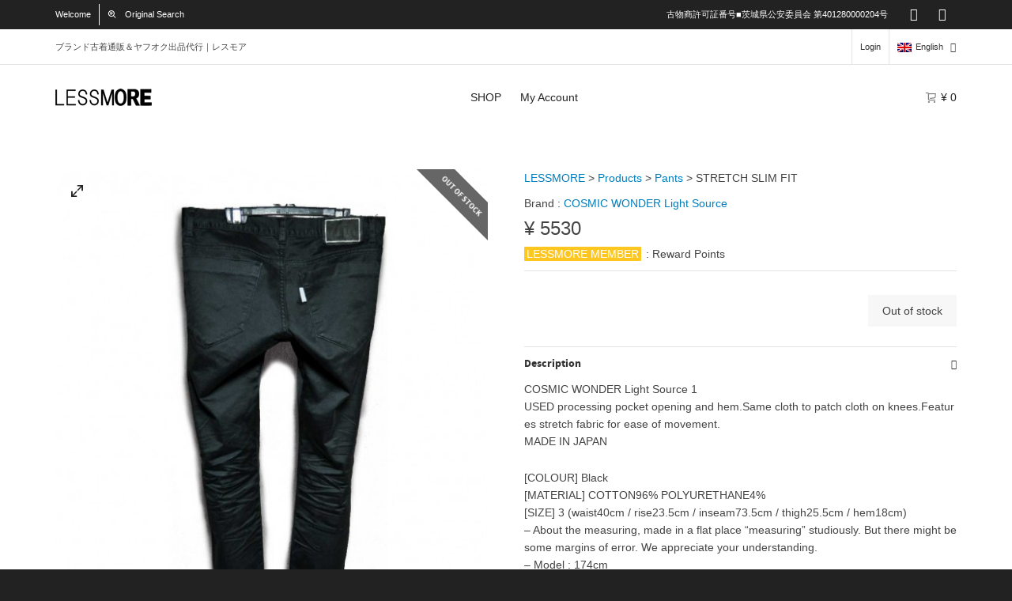

--- FILE ---
content_type: text/html; charset=UTF-8
request_url: https://www.lessmore.jp/en/shop/cosmic-wonder-en-1050454/
body_size: 29301
content:

<!DOCTYPE html>

<!--// OPEN HTML //-->
<html lang="en-US" prefix="og: http://ogp.me/ns#">

	<!--// OPEN HEAD //-->
	<head>
				
		<!--// SITE TITLE //-->
		<title>STRETCH SLIM FIT - LESSMORE</title>

<link rel="stylesheet" href="https://www.lessmore.jp/my_plugins/sitepress-multilingual-cms/res/css/language-selector.css?v=3.1.9.7" type="text/css" media="all" />
			
		<!--// SITE META //-->
		<meta charset="UTF-8" />	
		<meta name="viewport" content="width=device-width, initial-scale=1.0" />
				<meta name="apple-mobile-web-app-title" content="ブランド古着＆ヤフオク代行-LESSMORE">
				
		<!--// PINGBACK & FAVICON //-->
		<link rel="pingback" href="https://www.lessmore.jp/xmlrpc.php" />
		<link rel="shortcut icon" href="https://www.lessmore.jp/wp-content/uploads/2015/02/favicon_b_lsmr.png" />		
				<link rel="apple-touch-icon-precomposed" sizes="144x144" href="https://www.lessmore.jp/wp-content/uploads/2015/02/iOS_144x144_w.png" />
						<link rel="apple-touch-icon-precomposed" sizes="114x114" href="https://www.lessmore.jp/wp-content/uploads/2015/02/iOS_114x114_w.png" />
						<link rel="apple-touch-icon-precomposed" sizes="72x72" href="https://www.lessmore.jp/wp-content/uploads/2015/02/iOS_72x72_w.png" />
						<link rel="apple-touch-icon-precomposed" sizes="57x57" href="https://www.lessmore.jp/wp-content/uploads/2015/02/iOS_57x57_w.png" />
						
								
		<!--// WORDPRESS HEAD HOOK //-->
		
	              <style>
                .wishlist_table .add_to_cart, .yith-wcwl-add-button > a.button.alt { border-radius: 16px; -moz-border-radius: 16px; -webkit-border-radius: 16px; }            </style>
            <script type="text/javascript">
                var yith_wcwl_plugin_ajax_web_url = 'https://www.lessmore.jp/wp-admin/admin-ajax.php';
                var login_redirect_url = 'https://www.lessmore.jp/wp-login.php?redirect_to=%2Fen%2Fshop%2Fcosmic-wonder-en-1050454%2F';
            </script>
            <script>
        writeCookie();
        function writeCookie()
        {
            the_cookie = document.cookie;
            if( the_cookie ){
                if( window.devicePixelRatio >= 2 ){
                    the_cookie = "pixel_ratio="+window.devicePixelRatio+";"+the_cookie;
                    document.cookie = the_cookie;
                    //location = '';
                }
            }
        }
    </script>
<script>(window.gaDevIds=window.gaDevIds||[]).push('5CDcaG');</script>
<!-- This site is optimized with the Yoast SEO plugin v3.0.3 - https://yoast.com/wordpress/plugins/seo/ -->
<link rel="canonical" href="https://www.lessmore.jp/en/shop/cosmic-wonder-en-1050454/" />
<meta property="og:locale" content="en_US" />
<meta property="og:type" content="article" />
<meta property="og:title" content="STRETCH SLIM FIT - LESSMORE" />
<meta property="og:description" content="COSMIC WONDER Light Source 1 USED processing pocket opening and hem.Same cloth to patch cloth on knees.Feature…" />
<meta property="og:url" content="https://www.lessmore.jp/en/shop/cosmic-wonder-en-1050454/" />
<meta property="og:site_name" content="LESSMORE" />
<meta property="og:image" content="https://www.lessmore.jp/wp-content/uploads/2015/06/1050454-3.jpg" />
<meta name="twitter:card" content="summary"/>
<meta name="twitter:description" content="COSMIC WONDER Light Source 1 USED processing pocket opening and hem.Same cloth to patch cloth on knees.Feature…"/>
<meta name="twitter:title" content="STRETCH SLIM FIT - LESSMORE"/>
<meta name="twitter:image" content="https://i0.wp.com/www.lessmore.jp/wp-content/uploads/2015/06/1050454-3.jpg?resize=1000%2C1200"/>
<!-- / Yoast SEO plugin. -->

<link rel="alternate" type="application/rss+xml" title="LESSMORE &raquo; Feed" href="https://www.lessmore.jp/en/feed/" />
<link rel="alternate" type="application/rss+xml" title="LESSMORE &raquo; Comments Feed" href="https://www.lessmore.jp/en/comments/feed/" />
<link rel='stylesheet'  href='https://www.lessmore.jp/my_plugins/LayerSlider/static/css/layerslider.css' type='text/css' media='all' />
<link rel='stylesheet'  href='https://fonts.googleapis.com/css?family=Lato%3A100%2C300%2Cregular%2C700%2C900%7COpen+Sans%3A300%7CIndie+Flower%3Aregular%7COswald%3A300%2Cregular%2C700&#038;subset=latin%2Clatin-ext' type='text/css' media='all' />
<link rel='stylesheet'  href='https://www.lessmore.jp/my_plugins/contact-form-7/includes/css/styles.css' type='text/css' media='all' />
<link rel='stylesheet'  href='https://www.lessmore.jp/my_plugins/revslider/rs-plugin/css/settings.css?rev=4.3.1' type='text/css' media='all' />
<style type='text/css'>
.tp-caption a.sf-button { margin-right: 0; }
</style>
<link rel='stylesheet'  href='https://www.lessmore.jp/my_plugins/revslider/rs-plugin/css/dynamic-captions.css?rev=4.3.1' type='text/css' media='all' />
<link rel='stylesheet'  href='https://www.lessmore.jp/test01/css/footable.core.css' type='text/css' media='all' />
<link rel='stylesheet'  href='https://www.lessmore.jp/test01/css/bootstrap.css' type='text/css' media='all' />
<link rel='stylesheet'  href='https://www.lessmore.jp/test01/css/tipsy.css' type='text/css' media='all' />
<link rel='stylesheet'  href='https://www.lessmore.jp/my_plugins/woocommerce/assets/css/prettyPhoto.css' type='text/css' media='all' />
<link rel='stylesheet'  href='https://www.lessmore.jp/my_plugins/woocommerce/assets/css/woocommerce-layout.css' type='text/css' media='all' />
<link rel='stylesheet'  href='https://www.lessmore.jp/my_plugins/woocommerce/assets/css/woocommerce-smallscreen.css' type='text/css' media='only screen and (max-width: 768px)' />
<link rel='stylesheet'  href='https://www.lessmore.jp/my_plugins/woocommerce/assets/css/woocommerce.css' type='text/css' media='all' />
<link rel='stylesheet'  href='https://www.lessmore.jp/my_plugins/wp-lightbox-2/styles/lightbox.min.css' type='text/css' media='all' />
<link rel='stylesheet'  href='https://www.lessmore.jp/my_plugins/yith-woocommerce-wishlist/assets/css/style.css' type='text/css' media='all' />
<link rel='stylesheet'  href='https://www.lessmore.jp/wp-content/themes/dante/css/bootstrap.min.css' type='text/css' media='all' />
<link rel='stylesheet'  href='https://www.lessmore.jp/wp-content/themes/dante/css/ss-gizmo.css' type='text/css' media='all' />
<link rel='stylesheet'  href='https://www.lessmore.jp/wp-content/themes/dante/css/font-awesome.min.css' type='text/css' media='all' />
<link rel='stylesheet'  href='https://www.lessmore.jp/wp-content/themes/dante-child/style.css' type='text/css' media='all' />
<link rel='stylesheet'  href='https://www.lessmore.jp/wp-content/themes/dante/css/responsive.css' type='text/css' media='all' />
<link rel='stylesheet'  href='https://www.lessmore.jp/my_plugins/jetpack/css/jetpack.css' type='text/css' media='all' />
<script type='text/javascript' src='https://www.lessmore.jp/wp-includes/js/jquery/jquery.js'></script>
<script type='text/javascript' src='https://www.lessmore.jp/wp-includes/js/jquery/jquery-migrate.min.js'></script>
<script type='text/javascript' src='https://www.lessmore.jp/my_plugins/LayerSlider/static/js/layerslider.kreaturamedia.jquery.js'></script>
<script type='text/javascript' src='https://www.lessmore.jp/my_plugins/LayerSlider/static/js/greensock.js'></script>
<script type='text/javascript' src='https://www.lessmore.jp/my_plugins/LayerSlider/static/js/layerslider.transitions.js'></script>
<script type='text/javascript' src='https://www.lessmore.jp/my_plugins/revslider/rs-plugin/js/jquery.themepunch.plugins.min.js?rev=4.3.1'></script>
<script type='text/javascript' src='https://www.lessmore.jp/my_plugins/revslider/rs-plugin/js/jquery.themepunch.revolution.min.js?rev=4.3.1'></script>
<script type='text/javascript' src='https://www.lessmore.jp/test01/js/footable.js'></script>
<script type='text/javascript' src='https://www.lessmore.jp/test01/js/footable.sort.js'></script>
<script type='text/javascript' src='https://www.lessmore.jp/test01/js/footable.paginate.js'></script>
<script type='text/javascript' src='https://www.lessmore.jp/test01/js/footable.filter.js'></script>
<script type='text/javascript' src='https://www.lessmore.jp/test01/js/jquery.tipsy.js'></script>
<script type='text/javascript' src='https://www.lessmore.jp/test01/jscolor/jscolor.js'></script>
            <style type="text/css">
                .variableshopmessage {
                    display:none;
                }
            </style>
            <script type='text/javascript'>
                jQuery(document).ready(function () {
                    jQuery('#value_variable_product').hide();
                    // jQuery('.variableshopmessage').hide();
                    jQuery(document).on('change', 'select', function () {
                        var variationid = jQuery('input:hidden[name=variation_id]').val();
                        if (variationid === '') {
                            return false;
                        }
                        //alert(variationid);
                        var dataparam = ({
                            action: 'getvariationid',
                            variationproductid: variationid,
                            userid: "0",
                        });
                        jQuery.post("https://www.lessmore.jp/wp-admin/admin-ajax.php", dataparam,
                                function (response) {
                                    //alert(response);
                                    if (response !== '') {
                                                        var splitresponse = response.split('_');
                                            if (splitresponse[0] > 0) {
                                                jQuery('.variableshopmessage').show();
                                                jQuery('#value_variable_product').addClass('woocommerce-info');
                                                jQuery('#value_variable_product').show();
                                                jQuery('#value_variable_product').html("Purchase this Product and Earn <span class='variationrewardpoints' style='display:inline-block'></span> Reward Points (&yen;<div class='variationrewardpointsamount' style='display:inline-block'></div>)");
                                                jQuery('.variationrewardpoints').html(splitresponse[0]);
                                                jQuery('.variationrewardpointsamount').html(splitresponse[1]);
                                            } else {
                                                jQuery('#value_variable_product').hide();
                                                jQuery('.variableshopmessage').hide();
                                            }
                                                    }
                                });
                    });
                    //                jQuery(document).on('click', '.wcva_attribute_radio', function() {
                    //
                    //                });
                    jQuery(document).on('change', '.wcva_attribute_radio', function (e) {
                        e.preventDefault();
                        var variationid = jQuery('input:hidden[name=variation_id]').val();
                        if (variationid === '') {
                            return false;
                        }
                        //alert(variationid);
                        var dataparam = ({
                            action: 'getvariationid',
                            variationproductid: variationid,
                            userid: "0",
                        });
                        jQuery.post("https://www.lessmore.jp/wp-admin/admin-ajax.php", dataparam,
                                function (response) {
                                    //alert(response);
                                    if (response !== '') {
                                                        var splitresponse = response.split('_');
                                            if (splitresponse[0] > 0) {
                                                jQuery('.variableshopmessage').show();
                                                jQuery('#value_variable_product').show();
                                                jQuery('#value_variable_product').html("Purchase this Product and Earn <span class='variationrewardpoints' style='display:inline-block'></span> Reward Points (&yen;<div class='variationrewardpointsamount' style='display:inline-block'></div>)");
                                                jQuery('.variationrewardpoints').html(splitresponse[0]);
                                                jQuery('.variationrewardpointsamount').html(splitresponse[1]);
                                            } else {
                                                jQuery('#value_variable_product').hide();
                                                jQuery('.variableshopmessage').hide();
                                            }
                                                    }
                                });
                    });
                });</script>
                    <script type='text/javascript'>
            jQuery(document).ready(function () {
                jQuery('#mainsubmi').click(function () {
                    var getvalue = jQuery('#rs_apply_coupon_code_field').val();
                    if (getvalue === '') {
                        jQuery('.rs_warning_message').html('No Reward Points Entered');
                        return false;
                    } else if (jQuery.isNumeric(getvalue) == false) {
                        jQuery('.rs_warning_message').html('Please Enter Only Numbers');
                        return false;
                    } else if (getvalue > parseInt('')) {
                        jQuery('.rs_warning_message').html('Reward Points you entered is more than Your Earned Reward Points ');
                        return false;
                    } else if (jQuery.isNumeric(getvalue) == true) {
                        if (getvalue < 0) {
                            jQuery('.rs_warning_message').html('Please Enter Only Numbers');
                            return false;
                        }
                    }
                        });
            });</script>
                    <style type="text/css">
                 
            </style>
        
                <style type="text/css">
            .fb_edge_widget_with_comment span.fb_edge_comment_widget iframe.fb_ltr {
                display: none !important;
            }
            .fb-like{
                height: 20px !important;
                overflow: hidden !important;
            }
            .tipsy-inner {
                background-color:#000;

                color:#fff;
            }
            .tipsy-arrow-s { border-top-color: #000; }
        </style>
        
       
        
        
                                    <script type="text/javascript">
                    jQuery(window).load(function () {
                        //                jQuery('.fb-like').trigger("mouseover");
                        //                jQuery('.twitter-share-button').trigger("mouseover")
                        //                jQuery('#___plusone_0').trigger("mouseover");

                        //jQuery('.twitter-share-button').tipsy({trigger: hover});
                        //jQuery('#___plusone_0').tipsy({trigger: hover});


                        // console.log("Facebook Like Hovered");
                        //jQuery('.fb-like').tipsy({trigger: hover});
                            var originaltitle =  jQuery('.twitter-share-button').removeAttr('title');
          // alert(originaltitle);
                                                // jQuery('#twitter-widget-0').attr('title', 'This is for testing');
                                                                jQuery('.fb-like').tipsy({gravity: 's', live: 'true', fallback: 'Facebook Like will fetch you  Reward Points'});
                                                                                                jQuery('#twitter-share-button').tipsy({gravity: 's', live: 'true', fallback: 'Twitter Tweet will fetch you  Reward Points'});
                                                                                                    
                                jQuery('#google-plus-one-id').tipsy({gravity: 's', live: 'true', fallback: 'Google+ Share will fetch you  Reward Points'});
                                                                                                jQuery('.vk-like').tipsy({gravity: 's', live: 'true', fallback: 'VK Share will fetch you  Reward Points'});
                                                                         
                    });
                </script>

                            <script type="text/javascript">
        jQuery(document).ready(function () {
            jQuery('#subscribeoption').click(function () {
                var subscribe = jQuery('#subscribeoption').is(':checked') ? 'yes' : 'no';
                var getcurrentuser =0                //alert(getcurrentuser);
                var data = {
                    action: 'subscribevalue',
                    subscribe: subscribe,
                    getcurrentuser: getcurrentuser,
                    //dataclicked:dataclicked,
                };
                jQuery.post("https://www.lessmore.jp/wp-admin/admin-ajax.php", data,
                        function (response) {
                            //var newresponse = response.replace(/\s/g, '');
                            if (response === '2') {
                                alert("Successfully Unsubscribed...");
                            } else {
                                alert("Successfully Subscribed...");
                            }
                        });
                //  return false;
            });
        });
    </script>

    <meta name="generator" content="WPML ver:3.1.9.7 stt:1,28;0" />
<link rel="alternate" hreflang="ja" href="https://www.lessmore.jp/shop/cosmicwonder-1050454/" />
<link rel="alternate" hreflang="en-US" href="https://www.lessmore.jp/en/shop/cosmic-wonder-en-1050454/" />
<link rel="alternate" type="application/rss+xml"  title="New products" href="https://www.lessmore.jp/en/shop-en/feed/" />
<style type="text/css">#lang_sel_list a.lang_sel_sel, #lang_sel_list a.lang_sel_sel:visited{color:#cccccc;}#lang_sel_list a:hover, #lang_sel_list a.lang_sel_sel:hover{color:#fec620;}#lang_sel_list a.lang_sel_sel, #lang_sel_list a.lang_sel_sel:visited{background-color:#252525;}#lang_sel_list a.lang_sel_sel:hover{background-color:#252525;}#lang_sel_list ul a.lang_sel_other, #lang_sel_list ul a.lang_sel_other:visited{color:#cccccc;}#lang_sel_list ul a.lang_sel_other:hover{color:#fec620;}#lang_sel_list ul a.lang_sel_other, #lang_sel li ul a:link, #lang_sel_list ul a.lang_sel_other:visited{background-color:#252525;}#lang_sel_list ul a.lang_sel_other:hover{background-color:#252525;}#lang_sel_list a, #lang_sel_list a:visited{border-color:#252525;} #lang_sel_list  ul{border-top:1px solid #252525;}</style>

<link rel='dns-prefetch' href='//i0.wp.com'>
<link rel='dns-prefetch' href='//i1.wp.com'>
<link rel='dns-prefetch' href='//i2.wp.com'>
<!--[if lt IE 9]><script data-cfasync="false" src="https://www.lessmore.jp/wp-content/themes/dante/js/respond.min.js"></script><script data-cfasync="false" src="https://www.lessmore.jp/wp-content/themes/dante/js/html5shiv.js"></script><script data-cfasync="false" src="https://www.lessmore.jp/wp-content/themes/dante/js/excanvas.compiled.js"></script><![endif]--><script>        
(function(i,s,o,g,r,a,m){i["GoogleAnalyticsObject"]=r;i[r]=i[r]||function(){
			(i[r].q=i[r].q||[]).push(arguments)},i[r].l=1*new Date();a=s.createElement(o),
			m=s.getElementsByTagName(o)[0];a.async=1;a.src=g;m.parentNode.insertBefore(a,m)
			})(window,document,"script","//www.google-analytics.com/analytics.js","ga");
                        ga("create", "UA-52249183-1", "auto");
                        
                      
                        ga("send", "pageview");</script>			<script type="text/javascript">
			var ajaxurl = 'https://www.lessmore.jp/wp-admin/admin-ajax.php';
			</script>
		<style type="text/css">
body, p, #commentform label, .contact-form label {font-size: 14px;line-height: 22px;}h1 {font-size: 30px;line-height: 42px;}h2 {font-size: 24px;line-height: 33px;}h3, .blog-item .quote-excerpt {font-size: 18px;line-height: 24px;}h4, .body-content.quote, #respond-wrap h3, #respond h3 {font-size: 16px;line-height: 20px;}h5 {font-size: 14px;line-height: 18px;}h6 {font-size: 12px;line-height: 16px;}nav .menu li {font-size: 14px;}::selection, ::-moz-selection {background-color: #fec620; color: #fff;}.recent-post figure, span.highlighted, span.dropcap4, .loved-item:hover .loved-count, .flickr-widget li, .portfolio-grid li, input[type="submit"], .wpcf7 input.wpcf7-submit[type="submit"], .gform_wrapper input[type="submit"], .mymail-form input[type="submit"], .woocommerce-page nav.woocommerce-pagination ul li span.current, .woocommerce nav.woocommerce-pagination ul li span.current, figcaption .product-added, .woocommerce .wc-new-badge, .yith-wcwl-wishlistexistsbrowse a, .yith-wcwl-wishlistaddedbrowse a, .woocommerce .widget_layered_nav ul li.chosen > *, .woocommerce .widget_layered_nav_filters ul li a, .sticky-post-icon, .fw-video-close:hover {background-color: #fec620!important; color: #ffffff;}a:hover, #sidebar a:hover, .pagination-wrap a:hover, .carousel-nav a:hover, .portfolio-pagination div:hover > i, #footer a:hover, #copyright a, .beam-me-up a:hover span, .portfolio-item .portfolio-item-permalink, .read-more-link, .blog-item .read-more, .blog-item-details a:hover, .author-link, #reply-title small a, #respond .form-submit input:hover, span.dropcap2, .spb_divider.go_to_top a, love-it-wrapper:hover .love-it, .love-it-wrapper:hover span.love-count, .love-it-wrapper .loved, .comments-likes .loved span.love-count, .comments-likes a:hover i, .comments-likes .love-it-wrapper:hover a i, .comments-likes a:hover span, .love-it-wrapper:hover a i, .item-link:hover, #header-translation p a, #swift-slider .flex-caption-large h1 a:hover, .wooslider .slide-title a:hover, .caption-details-inner .details span > a, .caption-details-inner .chart span, .caption-details-inner .chart i, #swift-slider .flex-caption-large .chart i, #breadcrumbs a:hover, .ui-widget-content a:hover, .yith-wcwl-add-button a:hover, #product-img-slider li a.zoom:hover, .woocommerce .star-rating span, .article-body-wrap .share-links a:hover, ul.member-contact li a:hover, .price ins, .bag-product a.remove:hover, .bag-product-title a:hover, #back-to-top:hover,  ul.member-contact li a:hover, .fw-video-link-image:hover i, .ajax-search-results .all-results:hover, .search-result h5 a:hover .ui-state-default a:hover {color: #fec620;}.carousel-wrap > a:hover, #mobile-menu ul li:hover > a {color: #fec620!important;}.comments-likes a:hover span, .comments-likes a:hover i {color: #fec620!important;}.read-more i:before, .read-more em:before {color: #fec620;}input[type="text"]:focus, input[type="email"]:focus, input[type="tel"]:focus, textarea:focus, .bypostauthor .comment-wrap .comment-avatar,.search-form input:focus, .wpcf7 input:focus, .wpcf7 textarea:focus, .ginput_container input:focus, .ginput_container textarea:focus, .mymail-form input:focus, .mymail-form textarea:focus {border-color: #fec620!important;}nav .menu ul li:first-child:after,.navigation a:hover > .nav-text, .returning-customer a:hover {border-bottom-color: #fec620;}nav .menu ul ul li:first-child:after {border-right-color: #fec620;}.spb_impact_text .spb_call_text {border-left-color: #fec620;}.spb_impact_text .spb_button span {color: #fff;}#respond .form-submit input#submit {border-color: #e4e4e4;background-color: #ffffff;}#respond .form-submit input#submit:hover {border-color: #fec620;background-color: #fec620;color: #ffffff;}.woocommerce .free-badge, .my-account-login-wrap .login-wrap form.login p.form-row input[type="submit"], .woocommerce .my-account-login-wrap form input[type="submit"] {background-color: #2e2e36; color: #ffffff;}a[rel="tooltip"], ul.member-contact li a, .blog-item-details a, .post-info a, a.text-link, .tags-wrap .tags a, .logged-in-as a, .comment-meta-actions .edit-link, .comment-meta-actions .comment-reply, .read-more {border-color: #fec620;}.super-search-go {border-color: #fec620!important;}.super-search-go:hover {background: #fec620!important;border-color: #fec620!important;}body {color: #444444;}.pagination-wrap a, .search-pagination a {color: #444444;}.layout-boxed #header-search, .layout-boxed #super-search, body > .sf-super-search {background-color: #222222;}body {background-color: #222222;}#main-container, .tm-toggle-button-wrap a {background-color: #ffffff;}a, .ui-widget-content a {color: #333333;}.pagination-wrap li a:hover, ul.bar-styling li:not(.selected) > a:hover, ul.bar-styling li > .comments-likes:hover, ul.page-numbers li > a:hover, ul.page-numbers li > span.current {color: #ffffff!important;background: #fec620;border-color: #fec620;}ul.bar-styling li > .comments-likes:hover * {color: #ffffff!important;}.pagination-wrap li a, .pagination-wrap li span, .pagination-wrap li span.expand, ul.bar-styling li > a, ul.bar-styling li > div, ul.page-numbers li > a, ul.page-numbers li > span, .curved-bar-styling, ul.bar-styling li > form input {border-color: #e4e4e4;}ul.bar-styling li > a, ul.bar-styling li > span, ul.bar-styling li > div, ul.bar-styling li > form input {background-color: #ffffff;}input[type="text"], input[type="password"], input[type="email"], input[type="tel"], textarea, select {border-color: #e4e4e4;background: #f7f7f7;}textarea:focus, input:focus {border-color: #999!important;}.modal-header {background: #f7f7f7;}.recent-post .post-details, .team-member .team-member-position, .portfolio-item h5.portfolio-subtitle, .mini-items .blog-item-details, .standard-post-content .blog-item-details, .masonry-items .blog-item .blog-item-details, .jobs > li .job-date, .search-item-content time, .search-item-content span, .blog-item-details a, .portfolio-details-wrap .date {color: #999999;}ul.bar-styling li.facebook > a:hover {color: #fff!important;background: #3b5998;border-color: #3b5998;}ul.bar-styling li.twitter > a:hover {color: #fff!important;background: #4099FF;border-color: #4099FF;}ul.bar-styling li.google-plus > a:hover {color: #fff!important;background: #d34836;border-color: #d34836;}ul.bar-styling li.pinterest > a:hover {color: #fff!important;background: #cb2027;border-color: #cb2027;}#header-search input, #header-search a, .super-search-close, #header-search i.ss-search {color: #fff;}#header-search a:hover, .super-search-close:hover {color: #fec620;}.sf-super-search, .spb_supersearch_widget.alt-bg {background-color: #2e2e36;}.sf-super-search .search-options .ss-dropdown > span, .sf-super-search .search-options input {color: #fec620; border-bottom-color: #fec620;}.sf-super-search .search-options .ss-dropdown ul li .fa-check {color: #fec620;}.sf-super-search-go:hover, .sf-super-search-close:hover { background-color: #fec620; border-color: #fec620; color: #ffffff;}#top-bar {background: #222222; color: #ffffff;}#top-bar .tb-welcome {border-color: #f7f7f7;}#top-bar a {color: #ffffff;}#top-bar .menu li {border-left-color: #f7f7f7; border-right-color: #f7f7f7;}#top-bar .menu > li > a, #top-bar .menu > li.parent:after {color: #ffffff;}#top-bar .menu > li > a:hover, #top-bar a:hover {color: #222222;}#top-bar .show-menu {background-color: #f7f7f7;color: #2e2e36;}#header-languages .current-language {background: #fff5e5; color: #000000;}#header-section:before, #header .is-sticky .sticky-header, #header-section .is-sticky #main-nav.sticky-header, #header-section.header-6 .is-sticky #header.sticky-header, .ajax-search-wrap {background-color: #ffffff;background: -webkit-gradient(linear, 0% 0%, 0% 100%, from(#ffffff), to(#ffffff));background: -webkit-linear-gradient(top, #ffffff, #ffffff);background: -moz-linear-gradient(top, #ffffff, #ffffff);background: -ms-linear-gradient(top, #ffffff, #ffffff);background: -o-linear-gradient(top, #ffffff, #ffffff);}#logo img {padding-top: 10px;padding-bottom: 0px;}#logo {max-height: 42px;}#header-section .header-menu .menu li, #mini-header .header-right nav .menu li {border-left-color: #e4e4e4;}#header-section #main-nav {border-top-color: #e4e4e4;}#top-header {border-bottom-color: #e4e4e4;}#top-header {border-bottom-color: #e4e4e4;}#top-header .th-right > nav .menu li, .ajax-search-wrap:after {border-bottom-color: #e4e4e4;}.ajax-search-wrap, .ajax-search-results, .search-result-pt .search-result {border-color: #e4e4e4;}.page-content {border-bottom-color: #e4e4e4;}.ajax-search-wrap input[type="text"], .search-result-pt h6, .no-search-results h6, .search-result h5 a {color: #252525;}@media only screen and (max-width: 767px) {
			.naked-header #header-section, .naked-header #header-section:before, .naked-header #header .is-sticky .sticky-header, .naked-header .is-sticky #header.sticky-header {background-color: #ffffff;background: -webkit-gradient(linear, 0% 0%, 0% 100%, from(#ffffff), to(#ffffff));background: -webkit-linear-gradient(top, #ffffff, #ffffff);background: -moz-linear-gradient(top, #ffffff, #ffffff);background: -ms-linear-gradient(top, #ffffff, #ffffff);background: -o-linear-gradient(top, #ffffff, #ffffff);}
			}nav#main-navigation .menu > li > a span.nav-line {background-color: #fec620;}.show-menu {background-color: #2e2e36;color: #ffffff;}nav .menu > li:before {background: #fec620;}nav .menu .sub-menu .parent > a:after {border-left-color: #fec620;}nav .menu ul.sub-menu {background-color: #FFFFFF;}nav .menu ul.sub-menu li {border-bottom-color: #f0f0f0;border-bottom-style: solid;}nav.mega-menu li .mega .sub .sub-menu, nav.mega-menu li .mega .sub .sub-menu li, nav.mega-menu li .sub-container.non-mega li, nav.mega-menu li .sub li.mega-hdr {border-top-color: #f0f0f0;border-top-style: solid;}nav.mega-menu li .sub li.mega-hdr {border-right-color: #f0f0f0;border-right-style: solid;}nav .menu > li.menu-item > a, #menubar-controls a, nav.search-nav .menu>li>a {color: #252525;}nav .menu > li.menu-item:hover > a {color: #fec620;}nav .menu ul.sub-menu li.menu-item > a, nav .menu ul.sub-menu li > span, #top-bar nav .menu ul li > a {color: #666666;}nav .menu ul.sub-menu li.menu-item:hover > a {color: #000000!important; background: #fff5e5;}nav .menu li.parent > a:after, nav .menu li.parent > a:after:hover {color: #aaa;}nav .menu li.current-menu-ancestor > a, nav .menu li.current-menu-item > a, #mobile-menu .menu ul li.current-menu-item > a, nav .menu li.current-scroll-item > a {color: #222222;}nav .menu ul li.current-menu-ancestor > a, nav .menu ul li.current-menu-item > a {color: #000000; background: #fff5e5;}#main-nav .header-right ul.menu > li, .wishlist-item {border-left-color: #f0f0f0;}#nav-search, #mini-search {background: #222222;}#nav-search a, #mini-search a {color: #ffffff;}.bag-header, .bag-product, .bag-empty, .wishlist-empty {border-color: #f0f0f0;}.bag-buttons a.sf-button.bag-button, .bag-buttons a.sf-button.wishlist-button, .bag-buttons a.sf-button.guest-button {background-color: #e4e4e4; color: #444444!important;}.bag-buttons a.checkout-button, .bag-buttons a.create-account-button, .woocommerce input.button.alt, .woocommerce .alt-button, .woocommerce button.button.alt, .woocommerce #account_details .login form p.form-row input[type="submit"], #login-form .modal-body form.login p.form-row input[type="submit"] {background: #2e2e36; color: #ffffff;}.woocommerce .button.update-cart-button:hover, .woocommerce #account_details .login form p.form-row input[type="submit"]:hover, #login-form .modal-body form.login p.form-row input[type="submit"]:hover {background: #fec620; color: #ffffff;}.woocommerce input.button.alt:hover, .woocommerce .alt-button:hover, .woocommerce button.button.alt:hover {background: #fec620; color: #ffffff;}.shopping-bag:before, nav .menu ul.sub-menu li:first-child:before {border-bottom-color: #fec620;}nav ul.menu > li.menu-item.sf-menu-item-btn > a {background-color: #fec620;color: #252525;}nav ul.menu > li.menu-item.sf-menu-item-btn:hover > a {color: #fec620;background-color: #252525;}#base-promo {background-color: #e4e4e4;}#base-promo > p, #base-promo.footer-promo-text > a, #base-promo.footer-promo-arrow > a {color: #222;}#base-promo.footer-promo-arrow:hover, #base-promo.footer-promo-text:hover {background-color: #fec620;color: #ffffff;}#base-promo.footer-promo-arrow:hover > *, #base-promo.footer-promo-text:hover > * {color: #ffffff;}.page-heading {background-color: #f7f7f7;border-bottom-color: #e4e4e4;}.page-heading h1, .page-heading h3 {color: #222222;}#breadcrumbs {color: #333333;}#breadcrumbs a, #breadcrumb i {color: #333333;}body, input[type="text"], input[type="password"], input[type="email"], textarea, select, .ui-state-default a {color: #444444;}h1, h1 a {color: #000000;}h2, h2 a {color: #000000;}h3, h3 a {color: #000000;}h4, h4 a, .carousel-wrap > a {color: #000000;}h5, h5 a {color: #000000;}h6, h6 a {color: #000000;}.spb_impact_text .spb_call_text, .impact-text, .impact-text-large {color: #000000;}.read-more i, .read-more em {color: transparent;}.pb-border-bottom, .pb-border-top, .read-more-button {border-color: #e4e4e4;}#swift-slider ul.slides {background: #2e2e36;}#swift-slider .flex-caption .flex-caption-headline {background: #ffffff;}#swift-slider .flex-caption .flex-caption-details .caption-details-inner {background: #ffffff; border-bottom: #e4e4e4}#swift-slider .flex-caption-large, #swift-slider .flex-caption-large h1 a {color: #ffffff;}#swift-slider .flex-caption h4 i {line-height: 20px;}#swift-slider .flex-caption-large .comment-chart i {color: #ffffff;}#swift-slider .flex-caption-large .loveit-chart span {color: #fec620;}#swift-slider .flex-caption-large a {color: #fec620;}#swift-slider .flex-caption .comment-chart i, #swift-slider .flex-caption .comment-chart span {color: #2e2e36;}figure.animated-overlay figcaption {background-color: #fec620;}
figure.animated-overlay figcaption .thumb-info h4, figure.animated-overlay figcaption .thumb-info h5, figcaption .thumb-info-excerpt p {color: #ffffff;}figure.animated-overlay figcaption .thumb-info i {background: #2e2e36; color: #ffffff;}figure:hover .overlay {box-shadow: inset 0 0 0 500px #fec620;}h4.spb-heading span:before, h4.spb-heading span:after, h3.spb-heading span:before, h3.spb-heading span:after, h4.lined-heading span:before, h4.lined-heading span:after {border-color: #e4e4e4}h4.spb-heading:before, h3.spb-heading:before, h4.lined-heading:before {border-top-color: #e4e4e4}.spb_parallax_asset h4.spb-heading {border-bottom-color: #000000}.testimonials.carousel-items li .testimonial-text {background-color: #f7f7f7;}.sidebar .widget-heading h4 {color: #000000;}.widget ul li, .widget.widget_lip_most_loved_widget li {border-color: #e4e4e4;}.widget.widget_lip_most_loved_widget li {background: #ffffff; border-color: #e4e4e4;}.widget_lip_most_loved_widget .loved-item > span {color: #999999;}.widget_search form input {background: #ffffff;}.widget .wp-tag-cloud li a {background: #f7f7f7; border-color: #e4e4e4;}.widget .tagcloud a:hover, .widget ul.wp-tag-cloud li:hover > a {background-color: #fec620; color: #ffffff;}.loved-item .loved-count > i {color: #444444;background: #e4e4e4;}.subscribers-list li > a.social-circle {color: #ffffff;background: #2e2e36;}.subscribers-list li:hover > a.social-circle {color: #fbfbfb;background: #fec620;}.sidebar .widget_categories ul > li a, .sidebar .widget_archive ul > li a, .sidebar .widget_nav_menu ul > li a, .sidebar .widget_meta ul > li a, .sidebar .widget_recent_entries ul > li, .widget_product_categories ul > li a, .widget_layered_nav ul > li a {color: #333333;}.sidebar .widget_categories ul > li a:hover, .sidebar .widget_archive ul > li a:hover, .sidebar .widget_nav_menu ul > li a:hover, .widget_nav_menu ul > li.current-menu-item a, .sidebar .widget_meta ul > li a:hover, .sidebar .widget_recent_entries ul > li a:hover, .widget_product_categories ul > li a:hover, .widget_layered_nav ul > li a:hover {color: #fec620;}#calendar_wrap caption {border-bottom-color: #2e2e36;}.sidebar .widget_calendar tbody tr > td a {color: #ffffff;background-color: #2e2e36;}.sidebar .widget_calendar tbody tr > td a:hover {background-color: #fec620;}.sidebar .widget_calendar tfoot a {color: #2e2e36;}.sidebar .widget_calendar tfoot a:hover {color: #fec620;}.widget_calendar #calendar_wrap, .widget_calendar th, .widget_calendar tbody tr > td, .widget_calendar tbody tr > td.pad {border-color: #e4e4e4;}.widget_sf_infocus_widget .infocus-item h5 a {color: #2e2e36;}.widget_sf_infocus_widget .infocus-item h5 a:hover {color: #fec620;}.sidebar .widget hr {border-color: #e4e4e4;}.widget ul.flickr_images li a:after, .portfolio-grid li a:after {color: #ffffff;}.slideout-filter .select:after {background: #ffffff;}.slideout-filter ul li a {color: #ffffff;}.slideout-filter ul li a:hover {color: #fec620;}.slideout-filter ul li.selected a {color: #ffffff;background: #fec620;}ul.portfolio-filter-tabs li.selected a {background: #f7f7f7;}.filter-slide-wrap {background-color: #222;}.portfolio-item {border-bottom-color: #e4e4e4;}.masonry-items .portfolio-item-details {background: #f7f7f7;}.spb_portfolio_carousel_widget .portfolio-item {background: #ffffff;}.spb_portfolio_carousel_widget .portfolio-item h4.portfolio-item-title a > i {line-height: 20px;}.masonry-items .blog-item .blog-details-wrap:before {background-color: #f7f7f7;}.masonry-items .portfolio-item figure {border-color: #e4e4e4;}.portfolio-details-wrap span span {color: #666;}.share-links > a:hover {color: #fec620;}.blog-aux-options li.selected a {background: #fec620;border-color: #fec620;color: #ffffff;}.blog-filter-wrap .aux-list li:hover {border-bottom-color: transparent;}.blog-filter-wrap .aux-list li:hover a {color: #ffffff;background: #fec620;}.mini-blog-item-wrap, .mini-items .mini-alt-wrap, .mini-items .mini-alt-wrap .quote-excerpt, .mini-items .mini-alt-wrap .link-excerpt, .masonry-items .blog-item .quote-excerpt, .masonry-items .blog-item .link-excerpt, .standard-post-content .quote-excerpt, .standard-post-content .link-excerpt, .timeline, .post-info, .body-text .link-pages, .page-content .link-pages {border-color: #e4e4e4;}.post-info, .article-body-wrap .share-links .share-text, .article-body-wrap .share-links a {color: #999999;}.standard-post-date {background: #e4e4e4;}.standard-post-content {background: #f7f7f7;}.format-quote .standard-post-content:before, .standard-post-content.no-thumb:before {border-left-color: #f7f7f7;}.search-item-img .img-holder {background: #f7f7f7;border-color:#e4e4e4;}.masonry-items .blog-item .masonry-item-wrap {background: #f7f7f7;}.mini-items .blog-item-details, .share-links, .single-portfolio .share-links, .single .pagination-wrap, ul.portfolio-filter-tabs li a {border-color: #e4e4e4;}.related-item figure {background-color: #2e2e36; color: #ffffff}.required {color: #ee3c59;}.comments-likes a i, .comments-likes a span, .comments-likes .love-it-wrapper a i, .comments-likes span.love-count, .share-links ul.bar-styling > li > a {color: #999999;}#respond .form-submit input:hover {color: #fff!important;}.recent-post {background: #ffffff;}.recent-post .post-item-details {border-top-color: #e4e4e4;color: #e4e4e4;}.post-item-details span, .post-item-details a, .post-item-details .comments-likes a i, .post-item-details .comments-likes a span {color: #999999;}.sf-button.accent {color: #ffffff; background-color: #fec620;}.sf-button.sf-icon-reveal.accent {color: #ffffff!important; background-color: #fec620!important;}.sf-button.accent:hover {background-color: #2e2e36;color: #ffffff;}a.sf-button, a.sf-button:hover, #footer a.sf-button:hover {background-image: none;color: #fff!important;}a.sf-button.gold, a.sf-button.gold:hover, a.sf-button.lightgrey, a.sf-button.lightgrey:hover, a.sf-button.white, a.sf-button.white:hover {color: #222!important;}a.sf-button.transparent-dark {color: #444444!important;}a.sf-button.transparent-light:hover, a.sf-button.transparent-dark:hover {color: #fec620!important;} input[type="submit"], .wpcf7 input.wpcf7-submit[type="submit"], .gform_wrapper input[type="submit"], .mymail-form input[type="submit"] {color: #fff;}input[type="submit"]:hover, .wpcf7 input.wpcf7-submit[type="submit"]:hover, .gform_wrapper input[type="submit"]:hover, .mymail-form input[type="submit"]:hover {background-color: #2e2e36!important;color: #ffffff;}input[type="text"], input[type="email"], input[type="password"], textarea, select, .wpcf7 input[type="text"], .wpcf7 input[type="email"], .wpcf7 textarea, .wpcf7 select, .ginput_container input[type="text"], .ginput_container input[type="email"], .ginput_container textarea, .ginput_container select, .mymail-form input[type="text"], .mymail-form input[type="email"], .mymail-form textarea, .mymail-form select {background: #f7f7f7; border-color: #e4e4e4;}.sf-icon {color: #fec620;}.sf-icon-cont {border-color: rgba(254,198,32,0.5);}.sf-icon-cont:hover, .sf-hover .sf-icon-cont, .sf-icon-box[class*="icon-box-boxed-"] .sf-icon-cont, .sf-hover .sf-icon-box-hr {background-color: #fec620;}.sf-icon-box[class*="sf-icon-box-boxed-"] .sf-icon-cont:after {border-top-color: #fec620;border-left-color: #fec620;}.sf-icon-cont:hover .sf-icon, .sf-hover .sf-icon-cont .sf-icon, .sf-icon-box.sf-icon-box-boxed-one .sf-icon, .sf-icon-box.sf-icon-box-boxed-three .sf-icon {color: #ffffff;}.sf-icon-box-animated .front {background: #f7f7f7; border-color: #e4e4e4;}.sf-icon-box-animated .front h3 {color: #444444!important;}.sf-icon-box-animated .back {background: #fec620; border-color: #fec620;}.sf-icon-box-animated .back, .sf-icon-box-animated .back h3 {color: #ffffff!important;}.sf-icon-accent.sf-icon-cont, .sf-icon-accent > i {color: #fec620;}.sf-icon-cont.sf-icon-accent {border-color: #fec620;}.sf-icon-cont.sf-icon-accent:hover, .sf-hover .sf-icon-cont.sf-icon-accent, .sf-icon-box[class*="icon-box-boxed-"] .sf-icon-cont.sf-icon-accent, .sf-hover .sf-icon-box-hr.sf-icon-accent {background-color: #fec620;}.sf-icon-box[class*="sf-icon-box-boxed-"] .sf-icon-cont.sf-icon-accent:after {border-top-color: #fec620;border-left-color: #fec620;}.sf-icon-cont.sf-icon-accent:hover .sf-icon, .sf-hover .sf-icon-cont.sf-icon-accent .sf-icon, .sf-icon-box.sf-icon-box-boxed-one.sf-icon-accent .sf-icon, .sf-icon-box.sf-icon-box-boxed-three.sf-icon-accent .sf-icon {color: #ffffff;}.sf-icon-secondary-accent.sf-icon-cont, .sf-icon-secondary-accent > i {color: #2e2e36;}.sf-icon-cont.sf-icon-secondary-accent {border-color: #2e2e36;}.sf-icon-cont.sf-icon-secondary-accent:hover, .sf-hover .sf-icon-cont.sf-icon-secondary-accent, .sf-icon-box[class*="icon-box-boxed-"] .sf-icon-cont.sf-icon-secondary-accent, .sf-hover .sf-icon-box-hr.sf-icon-secondary-accent {background-color: #2e2e36;}.sf-icon-box[class*="sf-icon-box-boxed-"] .sf-icon-cont.sf-icon-secondary-accent:after {border-top-color: #2e2e36;border-left-color: #2e2e36;}.sf-icon-cont.sf-icon-secondary-accent:hover .sf-icon, .sf-hover .sf-icon-cont.sf-icon-secondary-accent .sf-icon, .sf-icon-box.sf-icon-box-boxed-one.sf-icon-secondary-accent .sf-icon, .sf-icon-box.sf-icon-box-boxed-three.sf-icon-secondary-accent .sf-icon {color: #ffffff;}.sf-icon-box-animated .back.sf-icon-secondary-accent {background: #2e2e36; border-color: #2e2e36;}.sf-icon-box-animated .back.sf-icon-secondary-accent, .sf-icon-box-animated .back.sf-icon-secondary-accent h3 {color: #ffffff!important;}.sf-icon-icon-one.sf-icon-cont, .sf-icon-icon-one > i, i.sf-icon-icon-one {color: #FF9900;}.sf-icon-cont.sf-icon-icon-one {border-color: #FF9900;}.sf-icon-cont.sf-icon-icon-one:hover, .sf-hover .sf-icon-cont.sf-icon-icon-one, .sf-icon-box[class*="icon-box-boxed-"] .sf-icon-cont.sf-icon-icon-one, .sf-hover .sf-icon-box-hr.sf-icon-icon-one {background-color: #FF9900;}.sf-icon-box[class*="sf-icon-box-boxed-"] .sf-icon-cont.sf-icon-icon-one:after {border-top-color: #FF9900;border-left-color: #FF9900;}.sf-icon-cont.sf-icon-icon-one:hover .sf-icon, .sf-hover .sf-icon-cont.sf-icon-icon-one .sf-icon, .sf-icon-box.sf-icon-box-boxed-one.sf-icon-icon-one .sf-icon, .sf-icon-box.sf-icon-box-boxed-three.sf-icon-icon-one .sf-icon {color: #FFFFFF;}.sf-icon-box-animated .back.sf-icon-icon-one {background: #FF9900; border-color: #FF9900;}.sf-icon-box-animated .back.sf-icon-icon-one, .sf-icon-box-animated .back.sf-icon-icon-one h3 {color: #FFFFFF!important;}.sf-icon-icon-two.sf-icon-cont, .sf-icon-icon-two > i, i.sf-icon-icon-two {color: #339933;}.sf-icon-cont.sf-icon-icon-two {border-color: #339933;}.sf-icon-cont.sf-icon-icon-two:hover, .sf-hover .sf-icon-cont.sf-icon-icon-two, .sf-icon-box[class*="icon-box-boxed-"] .sf-icon-cont.sf-icon-icon-two, .sf-hover .sf-icon-box-hr.sf-icon-icon-two {background-color: #339933;}.sf-icon-box[class*="sf-icon-box-boxed-"] .sf-icon-cont.sf-icon-icon-two:after {border-top-color: #339933;border-left-color: #339933;}.sf-icon-cont.sf-icon-icon-two:hover .sf-icon, .sf-hover .sf-icon-cont.sf-icon-icon-two .sf-icon, .sf-icon-box.sf-icon-box-boxed-one.sf-icon-icon-two .sf-icon, .sf-icon-box.sf-icon-box-boxed-three.sf-icon-icon-two .sf-icon {color: #FFFFFF;}.sf-icon-box-animated .back.sf-icon-icon-two {background: #339933; border-color: #339933;}.sf-icon-box-animated .back.sf-icon-icon-two, .sf-icon-box-animated .back.sf-icon-icon-two h3 {color: #FFFFFF!important;}.sf-icon-icon-three.sf-icon-cont, .sf-icon-icon-three > i, i.sf-icon-icon-three {color: #CCCCCC;}.sf-icon-cont.sf-icon-icon-three {border-color: #CCCCCC;}.sf-icon-cont.sf-icon-icon-three:hover, .sf-hover .sf-icon-cont.sf-icon-icon-three, .sf-icon-box[class*="icon-box-boxed-"] .sf-icon-cont.sf-icon-icon-three, .sf-hover .sf-icon-box-hr.sf-icon-icon-three {background-color: #CCCCCC;}.sf-icon-box[class*="sf-icon-box-boxed-"] .sf-icon-cont.sf-icon-icon-three:after {border-top-color: #CCCCCC;border-left-color: #CCCCCC;}.sf-icon-cont.sf-icon-icon-three:hover .sf-icon, .sf-hover .sf-icon-cont.sf-icon-icon-three .sf-icon, .sf-icon-box.sf-icon-box-boxed-one.sf-icon-icon-three .sf-icon, .sf-icon-box.sf-icon-box-boxed-three.sf-icon-icon-three .sf-icon {color: #222222;}.sf-icon-box-animated .back.sf-icon-icon-three {background: #CCCCCC; border-color: #CCCCCC;}.sf-icon-box-animated .back.sf-icon-icon-three, .sf-icon-box-animated .back.sf-icon-icon-three h3 {color: #222222!important;}.sf-icon-icon-four.sf-icon-cont, .sf-icon-icon-four > i, i.sf-icon-icon-four {color: #6633ff;}.sf-icon-cont.sf-icon-icon-four {border-color: #6633ff;}.sf-icon-cont.sf-icon-icon-four:hover, .sf-hover .sf-icon-cont.sf-icon-icon-four, .sf-icon-box[class*="icon-box-boxed-"] .sf-icon-cont.sf-icon-icon-four, .sf-hover .sf-icon-box-hr.sf-icon-icon-four {background-color: #6633ff;}.sf-icon-box[class*="sf-icon-box-boxed-"] .sf-icon-cont.sf-icon-icon-four:after {border-top-color: #6633ff;border-left-color: #6633ff;}.sf-icon-cont.sf-icon-icon-four:hover .sf-icon, .sf-hover .sf-icon-cont.sf-icon-icon-four .sf-icon, .sf-icon-box.sf-icon-box-boxed-one.sf-icon-icon-four .sf-icon, .sf-icon-box.sf-icon-box-boxed-three.sf-icon-icon-four .sf-icon {color: #FFFFFF;}.sf-icon-box-animated .back.sf-icon-icon-four {background: #6633ff; border-color: #6633ff;}.sf-icon-box-animated .back.sf-icon-icon-four, .sf-icon-box-animated .back.sf-icon-icon-four h3 {color: #FFFFFF!important;}span.dropcap3 {background: #000;color: #fff;}span.dropcap4 {color: #fff;}.spb_divider, .spb_divider.go_to_top_icon1, .spb_divider.go_to_top_icon2, .testimonials > li, .jobs > li, .spb_impact_text, .tm-toggle-button-wrap, .tm-toggle-button-wrap a, .portfolio-details-wrap, .spb_divider.go_to_top a, .impact-text-wrap, .widget_search form input, .alt-bg.spb_divider {border-color: #e4e4e4;}.spb_divider.go_to_top_icon1 a, .spb_divider.go_to_top_icon2 a {background: #ffffff;}.spb_tabs .ui-tabs .ui-tabs-panel, .spb_content_element .ui-tabs .ui-tabs-nav, .ui-tabs .ui-tabs-nav li {border-color: #e4e4e4;}.spb_tabs .ui-tabs .ui-tabs-panel, .ui-tabs .ui-tabs-nav li.ui-tabs-active a {background: #ffffff!important;}.spb_tabs .nav-tabs li a, .nav-tabs>li.active>a, .nav-tabs>li.active>a:hover, .nav-tabs>li.active>a:focus, .spb_accordion .spb_accordion_section, .spb_tour .nav-tabs li a {border-color: #e4e4e4;}.spb_tabs .nav-tabs li.active a, .spb_tour .nav-tabs li.active a, .spb_accordion .spb_accordion_section > h3.ui-state-active a {background-color: #f7f7f7;}.spb_tour .ui-tabs .ui-tabs-nav li a {border-color: #e4e4e4;}.spb_tour.span3 .ui-tabs .ui-tabs-nav li {border-color: #e4e4e4!important;}.toggle-wrap .spb_toggle, .spb_toggle_content {border-color: #e4e4e4;}.toggle-wrap .spb_toggle:hover {color: #fec620;}.ui-accordion h3.ui-accordion-header .ui-icon {color: #444444;}.ui-accordion h3.ui-accordion-header.ui-state-active:hover a, .ui-accordion h3.ui-accordion-header:hover .ui-icon {color: #fec620;}blockquote.pullquote {border-color: #fec620;}.borderframe img {border-color: #eeeeee;}.labelled-pricing-table .column-highlight {background-color: #fff;}.labelled-pricing-table .pricing-table-label-row, .labelled-pricing-table .pricing-table-row {background: #f7f7f7;}.labelled-pricing-table .alt-row {background: #fff;}.labelled-pricing-table .pricing-table-price {background: #e4e4e4;}.labelled-pricing-table .pricing-table-package {background: #f7f7f7;}.labelled-pricing-table .lpt-button-wrap {background: #e4e4e4;}.labelled-pricing-table .lpt-button-wrap a.accent {background: #222!important;}.labelled-pricing-table .column-highlight .lpt-button-wrap {background: transparent!important;}.labelled-pricing-table .column-highlight .lpt-button-wrap a.accent {background: #fec620!important;}.column-highlight .pricing-table-price {color: #fff;background: #00AEEF;border-bottom-color: #00AEEF;}.column-highlight .pricing-table-package {background: #B4E5F8;}.column-highlight .pricing-table-details {background: #E1F3FA;}.spb_box_text.coloured .box-content-wrap {background: #fb3c2d;color: #fff;}.spb_box_text.whitestroke .box-content-wrap {background-color: #fff;border-color: #e4e4e4;}.client-item figure {border-color: #e4e4e4;}.client-item figure:hover {border-color: #333;}ul.member-contact li a:hover {color: #333;}.testimonials.carousel-items li .testimonial-text {border-color: #e4e4e4;}.testimonials.carousel-items li .testimonial-text:after {border-left-color: #e4e4e4;border-top-color: #e4e4e4;}.team-member figure figcaption {background: #f7f7f7;}.horizontal-break {background-color: #e4e4e4;}.progress .bar {background-color: #fec620;}.progress.standard .bar {background: #fec620;}.progress-bar-wrap .progress-value {color: #fec620;}.alt-bg-detail {background:#ffffff;border-color:#e4e4e4;}#footer {background: #252525;}#footer, #footer p {color: #cccccc;}#footer h6 {color: #cccccc;}#footer a {color: #cccccc;}#footer .widget ul li, #footer .widget_categories ul, #footer .widget_archive ul, #footer .widget_nav_menu ul, #footer .widget_recent_comments ul, #footer .widget_meta ul, #footer .widget_recent_entries ul, #footer .widget_product_categories ul {border-color: #333333;}#copyright {background-color: #252525;border-top-color: #333333;}#copyright p {color: #999999;}#copyright a {color: #ffffff;}#copyright a:hover {color: #e4e4e4;}#copyright nav .menu li {border-left-color: #333333;}#footer .widget_calendar #calendar_wrap, #footer .widget_calendar th, #footer .widget_calendar tbody tr > td, #footer .widget_calendar tbody tr > td.pad {border-color: #333333;}.widget input[type="email"] {background: #f7f7f7; color: #999}#footer .widget hr {border-color: #333333;}.woocommerce nav.woocommerce-pagination ul li a, .woocommerce nav.woocommerce-pagination ul li span, .modal-body .comment-form-rating, .woocommerce form .form-row input.input-text, ul.checkout-process, #billing .proceed, ul.my-account-nav > li, .woocommerce #payment, .woocommerce-checkout p.thank-you, .woocommerce .order_details, .woocommerce-page .order_details, .woocommerce ul.products li.product figure figcaption .yith-wcwl-add-to-wishlist, #product-accordion .panel, .review-order-wrap { border-color: #e4e4e4 ;}nav.woocommerce-pagination ul li span.current, nav.woocommerce-pagination ul li a:hover {background:#fec620!important;border-color:#fec620;color: #ffffff!important;}.woocommerce-account p.myaccount_address, .woocommerce-account .page-content h2, p.no-items, #order_review table.shop_table, #payment_heading, .returning-customer a {border-bottom-color: #e4e4e4;}.woocommerce .products ul, .woocommerce ul.products, .woocommerce-page .products ul, .woocommerce-page ul.products, p.no-items {border-top-color: #e4e4e4;}.woocommerce-ordering .woo-select, .variations_form .woo-select, .add_review a, .woocommerce .quantity, .woocommerce-page .quantity, .woocommerce .coupon input.apply-coupon, .woocommerce table.shop_table tr td.product-remove .remove, .woocommerce .button.update-cart-button, .shipping-calculator-form .woo-select, .woocommerce .shipping-calculator-form .update-totals-button button, .woocommerce #billing_country_field .woo-select, .woocommerce #shipping_country_field .woo-select, .woocommerce #review_form #respond .form-submit input, .woocommerce form .form-row input.input-text, .woocommerce table.my_account_orders .order-actions .button, .woocommerce #payment div.payment_box, .woocommerce .widget_price_filter .price_slider_amount .button, .woocommerce.widget .buttons a, .load-more-btn {background: #f7f7f7; color: #2e2e36}.woocommerce-page nav.woocommerce-pagination ul li span.current, .woocommerce nav.woocommerce-pagination ul li span.current { color: #ffffff;}li.product figcaption a.product-added {color: #ffffff;}.woocommerce ul.products li.product figure figcaption, .yith-wcwl-add-button a, ul.products li.product a.quick-view-button, .yith-wcwl-add-to-wishlist, .woocommerce form.cart button.single_add_to_cart_button, .woocommerce p.cart a.single_add_to_cart_button, .lost_reset_password p.form-row input[type="submit"], .track_order p.form-row input[type="submit"], .change_password_form p input[type="submit"], .woocommerce form.register input[type="submit"], .woocommerce .wishlist_table tr td.product-add-to-cart a, .woocommerce input.button[name="save_address"], .woocommerce .woocommerce-message a.button {background: #f7f7f7;}.woocommerce ul.products li.product figure figcaption .shop-actions > a, .woocommerce .wishlist_table tr td.product-add-to-cart a {color: #444444;}.woocommerce ul.products li.product figure figcaption .shop-actions > a.product-added, .woocommerce ul.products li.product figure figcaption .shop-actions > a.product-added:hover {color: #ffffff;}ul.products li.product .product-details .posted_in a {color: #999999;}.woocommerce ul.products li.product figure figcaption .shop-actions > a:hover, ul.products li.product .product-details .posted_in a:hover {color: #fec620;}.woocommerce form.cart button.single_add_to_cart_button, .woocommerce p.cart a.single_add_to_cart_button, .woocommerce input[name="save_account_details"] { background: #f7f7f7!important; color: #444444 ;}
.woocommerce form.cart button.single_add_to_cart_button:hover, .woocommerce .button.checkout-button, .woocommerce .wc-proceed-to-checkout > a.checkout-button { background: #fec620!important; color: #ffffff ;}
.woocommerce p.cart a.single_add_to_cart_button:hover, .woocommerce .button.checkout-button:hover, .woocommerce .wc-proceed-to-checkout > a.checkout-button:hover {background: #2e2e36!important; color: #fec620!important;}.woocommerce table.shop_table tr td.product-remove .remove:hover, .woocommerce .coupon input.apply-coupon:hover, .woocommerce .shipping-calculator-form .update-totals-button button:hover, .woocommerce .quantity .plus:hover, .woocommerce .quantity .minus:hover, .add_review a:hover, .woocommerce #review_form #respond .form-submit input:hover, .lost_reset_password p.form-row input[type="submit"]:hover, .track_order p.form-row input[type="submit"]:hover, .change_password_form p input[type="submit"]:hover, .woocommerce table.my_account_orders .order-actions .button:hover, .woocommerce .widget_price_filter .price_slider_amount .button:hover, .woocommerce.widget .buttons a:hover, .woocommerce .wishlist_table tr td.product-add-to-cart a:hover, .woocommerce input.button[name="save_address"]:hover, .woocommerce input[name="apply_coupon"]:hover, .woocommerce .cart input[name="update_cart"]:hover, .woocommerce form.register input[type="submit"]:hover, .woocommerce form.cart button.single_add_to_cart_button:hover, .woocommerce form.cart .yith-wcwl-add-to-wishlist a:hover, .load-more-btn:hover, .woocommerce-account input[name="change_password"]:hover {background: #fec620; color: #ffffff;}.woocommerce #account_details .login, .woocommerce #account_details .login h4.lined-heading span, .my-account-login-wrap .login-wrap, .my-account-login-wrap .login-wrap h4.lined-heading span, .woocommerce div.product form.cart table div.quantity {background: #f7f7f7;}.woocommerce .help-bar ul li a:hover, .woocommerce .continue-shopping:hover, .woocommerce .address .edit-address:hover, .my_account_orders td.order-number a:hover, .product_meta a.inline:hover { border-bottom-color: #fec620;}.woocommerce .order-info, .woocommerce .order-info mark {background: #fec620; color: #ffffff;}.woocommerce #payment div.payment_box:after {border-bottom-color: #f7f7f7;}.woocommerce .widget_price_filter .price_slider_wrapper .ui-widget-content {background: #e4e4e4;}.woocommerce .widget_price_filter .ui-slider-horizontal .ui-slider-range {background: #f7f7f7;}.yith-wcwl-wishlistexistsbrowse a:hover, .yith-wcwl-wishlistaddedbrowse a:hover {color: #ffffff;}.woocommerce ul.products li.product .price, .woocommerce div.product p.price {color: #444444;}.woocommerce ul.products li.product-category .product-cat-info {background: #e4e4e4;}.woocommerce ul.products li.product-category .product-cat-info:before {border-bottom-color:#e4e4e4;}.woocommerce ul.products li.product-category a:hover .product-cat-info {background: #fec620; color: #ffffff;}.woocommerce ul.products li.product-category a:hover .product-cat-info h3 {color: #ffffff!important;}.woocommerce ul.products li.product-category a:hover .product-cat-info:before {border-bottom-color:#fec620;}.woocommerce input[name="apply_coupon"], .woocommerce .cart input[name="update_cart"], .woocommerce .shipping-calc-wrap button[name="calc_shipping"], .woocommerce-account input[name="change_password"] {background: #f7f7f7!important; color: #2e2e36!important}.woocommerce input[name="apply_coupon"]:hover, .woocommerce .cart input[name="update_cart"]:hover, .woocommerce .shipping-calc-wrap button[name="calc_shipping"]:hover, .woocommerce-account input[name="change_password"]:hover, .woocommerce input[name="save_account_details"]:hover {background: #fec620!important; color: #ffffff!important;}#buddypress .activity-meta a, #buddypress .acomment-options a, #buddypress #member-group-links li a {border-color: #e4e4e4;}#buddypress .activity-meta a:hover, #buddypress .acomment-options a:hover, #buddypress #member-group-links li a:hover {border-color: #fec620;}#buddypress .activity-header a, #buddypress .activity-read-more a {border-color: #fec620;}#buddypress #members-list .item-meta .activity, #buddypress .activity-header p {color: #999999;}#buddypress .pagination-links span, #buddypress .load-more.loading a {background-color: #fec620;color: #ffffff;border-color: #fec620;}span.bbp-admin-links a, li.bbp-forum-info .bbp-forum-content {color: #999999;}span.bbp-admin-links a:hover {color: #fec620;}.bbp-topic-action #favorite-toggle a, .bbp-topic-action #subscription-toggle a, .bbp-single-topic-meta a, .bbp-topic-tags a, #bbpress-forums li.bbp-body ul.forum, #bbpress-forums li.bbp-body ul.topic, #bbpress-forums li.bbp-header, #bbpress-forums li.bbp-footer, #bbp-user-navigation ul li a, .bbp-pagination-links a, #bbp-your-profile fieldset input, #bbp-your-profile fieldset textarea, #bbp-your-profile, #bbp-your-profile fieldset {border-color: #e4e4e4;}.bbp-topic-action #favorite-toggle a:hover, .bbp-topic-action #subscription-toggle a:hover, .bbp-single-topic-meta a:hover, .bbp-topic-tags a:hover, #bbp-user-navigation ul li a:hover, .bbp-pagination-links a:hover {border-color: #fec620;}#bbp-user-navigation ul li.current a, .bbp-pagination-links span.current {border-color: #fec620;background: #fec620; color: #ffffff;}#bbpress-forums fieldset.bbp-form button[type="submit"], #bbp_user_edit_submit {background: #f7f7f7; color: #2e2e36}#bbpress-forums fieldset.bbp-form button[type="submit"]:hover, #bbp_user_edit_submit:hover {background: #fec620; color: #ffffff;}.alt-bg {border-color: #e4e4e4;}.alt-bg.alt-one {background-color: #FFFFFF;}.alt-bg.alt-one, .alt-bg.alt-one h1, .alt-bg.alt-one h2, .alt-bg.alt-one h3, .alt-bg.alt-one h3, .alt-bg.alt-one h4, .alt-bg.alt-one h5, .alt-bg.alt-one h6, .alt-one .carousel-wrap > a {color: #222222;}.alt-bg.alt-one h4.spb-center-heading span:before, .alt-bg.alt-one h4.spb-center-heading span:after {border-color: #222222;}.alt-one.full-width-text:after {border-top-color:#FFFFFF;}.alt-one h4.spb-text-heading, .alt-one h4.spb-heading {border-bottom-color:#222222;}.alt-bg.alt-two {background-color: #FFFFFF;}.alt-bg.alt-two, .alt-bg.alt-two h1, .alt-bg.alt-two h2, .alt-bg.alt-two h3, .alt-bg.alt-two h3, .alt-bg.alt-two h4, .alt-bg.alt-two h5, .alt-bg.alt-two h6, .alt-two .carousel-wrap > a {color: #222222;}.alt-bg.alt-two h4.spb-center-heading span:before, .alt-bg.alt-two h4.spb-center-heading span:after {border-color: #222222;}.alt-two.full-width-text:after {border-top-color:#FFFFFF;}.alt-two h4.spb-text-heading, .alt-two h4.spb-heading {border-bottom-color:#222222;}.alt-bg.alt-three {background-color: #FFFFFF;}.alt-bg.alt-three, .alt-bg.alt-three h1, .alt-bg.alt-three h2, .alt-bg.alt-three h3, .alt-bg.alt-three h3, .alt-bg.alt-three h4, .alt-bg.alt-three h5, .alt-bg.alt-three h6, .alt-three .carousel-wrap > a {color: #222222;}.alt-bg.alt-three h4.spb-center-heading span:before, .alt-bg.alt-three h4.spb-center-heading span:after {border-color: #222222;}.alt-three.full-width-text:after {border-top-color:#FFFFFF;}.alt-three h4.spb-text-heading, .alt-three h4.spb-heading {border-bottom-color:#222222;}.alt-bg.alt-four {background-color: #f2f2f2;}.alt-bg.alt-four, .alt-bg.alt-four h1, .alt-bg.alt-four h2, .alt-bg.alt-four h3, .alt-bg.alt-four h3, .alt-bg.alt-four h4, .alt-bg.alt-four h5, .alt-bg.alt-four h6, .alt-four .carousel-wrap > a {color: #222222;}.alt-bg.alt-four h4.spb-center-heading span:before, .alt-bg.alt-four h4.spb-center-heading span:after {border-color: #222222;}.alt-four.full-width-text:after {border-top-color:#f2f2f2;}.alt-four h4.spb-text-heading, .alt-four h4.spb-heading {border-bottom-color:#222222;}.alt-bg.alt-five {background-color: #FFFFFF;}.alt-bg.alt-five, .alt-bg.alt-five h1, .alt-bg.alt-five h2, .alt-bg.alt-five h3, .alt-bg.alt-five h3, .alt-bg.alt-five h4, .alt-bg.alt-five h5, .alt-bg.alt-five h6, .alt-five .carousel-wrap > a {color: #222222;}.alt-bg.alt-five h4.spb-center-heading span:before, .alt-bg.alt-five h4.spb-center-heading span:after {border-color: #222222;}.alt-five.full-width-text:after {border-top-color:#FFFFFF;}.alt-five h4.spb-text-heading, .alt-five h4.spb-heading {border-bottom-color:#222222;}.alt-bg.alt-six {background-color: #FFFFFF;}.alt-bg.alt-six, .alt-bg.alt-six h1, .alt-bg.alt-six h2, .alt-bg.alt-six h3, .alt-bg.alt-six h3, .alt-bg.alt-six h4, .alt-bg.alt-six h5, .alt-bg.alt-six h6, .alt-six .carousel-wrap > a {color: #222222;}.alt-bg.alt-six h4.spb-center-heading span:before, .alt-bg.alt-six h4.spb-center-heading span:after {border-color: #222222;}.alt-six.full-width-text:after {border-top-color:#FFFFFF;}.alt-six h4.spb-text-heading, .alt-six h4.spb-heading {border-bottom-color:#222222;}.alt-bg.alt-seven {background-color: #FFFFFF;}.alt-bg.alt-seven, .alt-bg.alt-seven h1, .alt-bg.alt-seven h2, .alt-bg.alt-seven h3, .alt-bg.alt-seven h3, .alt-bg.alt-seven h4, .alt-bg.alt-seven h5, .alt-bg.alt-seven h6, .alt-seven .carousel-wrap > a {color: #222222;}.alt-bg.alt-seven h4.spb-center-heading span:before, .alt-bg.alt-seven h4.spb-center-heading span:after {border-color: #222222;}.alt-seven.full-width-text:after {border-top-color:#FFFFFF;}.alt-seven h4.spb-text-heading, .alt-seven h4.spb-heading {border-bottom-color:#222222;}.alt-bg.alt-eight {background-color: #FFFFFF;}.alt-bg.alt-eight, .alt-bg.alt-eight h1, .alt-bg.alt-eight h2, .alt-bg.alt-eight h3, .alt-bg.alt-eight h3, .alt-bg.alt-eight h4, .alt-bg.alt-eight h5, .alt-bg.alt-eight h6, .alt-eight .carousel-wrap > a {color: #222222;}.alt-bg.alt-eight h4.spb-center-heading span:before, .alt-bg.alt-eight h4.spb-center-heading span:after {border-color: #222222;}.alt-eight.full-width-text:after {border-top-color:#FFFFFF;}.alt-eight h4.spb-text-heading, .alt-eight h4.spb-heading {border-bottom-color:#222222;}.alt-bg.alt-nine {background-color: #ffffff;}.alt-bg.alt-nine, .alt-bg.alt-nine h1, .alt-bg.alt-nine h2, .alt-bg.alt-nine h3, .alt-bg.alt-nine h3, .alt-bg.alt-nine h4, .alt-bg.alt-nine h5, .alt-bg.alt-nine h6, .alt-nine .carousel-wrap > a {color: #222222;}.alt-bg.alt-nine h4.spb-center-heading span:before, .alt-bg.alt-nine h4.spb-center-heading span:after {border-color: #222222;}.alt-nine.full-width-text:after {border-top-color:#ffffff;}.alt-nine h4.spb-text-heading, .alt-nine h4.spb-heading {border-bottom-color:#222222;}.alt-bg.alt-ten {background-color: #000000;}.alt-bg.alt-ten {background-image: url(//www.lessmore.jp/wp-content/uploads/revslider/homeslider/stars5_bkg.jpg); background-repeat: repeat; background-position: center top; background-size:auto;}.alt-bg.alt-ten, .alt-bg.alt-ten h1, .alt-bg.alt-ten h2, .alt-bg.alt-ten h3, .alt-bg.alt-ten h3, .alt-bg.alt-ten h4, .alt-bg.alt-ten h5, .alt-bg.alt-ten h6, .alt-ten .carousel-wrap > a {color: #ffffff;}.alt-bg.alt-ten h4.spb-center-heading span:before, .alt-bg.alt-ten h4.spb-center-heading span:after {border-color: #ffffff;}.alt-ten.full-width-text:after {border-top-color:#000000;}.alt-ten h4.spb-text-heading, .alt-ten h4.spb-heading {border-bottom-color:#ffffff;}.alt-bg.light-style, .alt-bg.light-style h1, .alt-bg.light-style h2, .alt-bg.light-style h3, .alt-bg.light-style h3, .alt-bg.light-style h4, .alt-bg.light-style h5, .alt-bg.light-style h6 {color: #fff!important;}.alt-bg.dark-style, .alt-bg.dark-style h1, .alt-bg.dark-style h2, .alt-bg.dark-style h3, .alt-bg.dark-style h3, .alt-bg.dark-style h4, .alt-bg.dark-style h5, .alt-bg.dark-style h6 {color: #222!important;}@media only screen and (max-width: 767px) {#top-bar nav .menu > li {border-top-color: #f7f7f7;}nav .menu > li {border-top-color: #e4e4e4;}}</style>
	
	<!--// CLOSE HEAD //-->
	</head>
	
	<!--// OPEN BODY //-->
	<body class="single single-product postid-1609 mini-header-enabled page-shadow layout-fullwidth responsive-fluid search-off woocommerce woocommerce-page" ontouchstart="">
		
		<div id="header-search">
			<div class="container clearfix">
				<i class="ss-search"></i>
				<form method="get" class="search-form" action="https://www.lessmore.jp/en//"><input type="text" placeholder="Search for something..." name="s" autocomplete="off" /></form>
				<a id="header-search-close" href="#"><i class="ss-delete"></i></a>
			</div>
		</div>
		
		<div id="super-search" class="sf-super-search"><div class="container"><div class="row"><div class="search-options col-sm-9"><span>I'm looking for</span><div id="product_cat" class="ss-dropdown" tabindex="1" data-attr_value=""><span>product</span><ul><li><a class="ss-option" href="#" data-attr_value="">Any</a><i class="fa-check"></i></li><li><a class="ss-option" href="#" data-attr_value="tops-en">Tops</a><i class="fa-check"></i></li><li><a class="ss-option" href="#" data-attr_value="outerwear-en">Outerwear</a><i class="fa-check"></i></li><li><a class="ss-option" href="#" data-attr_value="pants-en">Pants</a><i class="fa-check"></i></li><li><a class="ss-option" href="#" data-attr_value="skirt-onepiece-en">Skirt-Onepiece</a><i class="fa-check"></i></li><li><a class="ss-option" href="#" data-attr_value="bag-en">Bag</a><i class="fa-check"></i></li><li><a class="ss-option" href="#" data-attr_value="shoes-en">Shoes</a><i class="fa-check"></i></li><li><a class="ss-option" href="#" data-attr_value="accessories-en">Accessories</a><i class="fa-check"></i></li></ul></div><span>in a size</span><div id="size" class="ss-dropdown" tabindex="2" data-attr_value=""><span>size</span><ul><li><a class="ss-option" href="#" data-attr_value="">Any</a><i class="fa-check"></i></li></ul></div><span>that cost between ￥</span><input type="text" pattern="[0-9]*" id="ss-price-min" name="min_price" value="0" /><span>&</span><input type="text" pattern="[0-9]*" id="ss-price-max" name="max_price" value="42880" /><span>Show me all the</span><div id="colour" class="ss-dropdown" tabindex="4" data-attr_value=""><span>colour</span><ul><li><a class="ss-option" href="#" data-attr_value="">Any</a><i class="fa-check"></i></li><li><a class="ss-option" href="#" data-attr_value="111">Black</a><i class="fa-check"></i></li></ul></div><span>items, from the brand</span><div id="brand" class="ss-dropdown" tabindex="5" data-attr_value=""><span>brand</span><ul><li><a class="ss-option" href="#" data-attr_value="">Any</a><i class="fa-check"></i></li><li><a class="ss-option" href="#" data-attr_value="160">adidas</a><i class="fa-check"></i></li><li><a class="ss-option" href="#" data-attr_value="259">A.P.C.</a><i class="fa-check"></i></li><li><a class="ss-option" href="#" data-attr_value="215">Calvin Klein</a><i class="fa-check"></i></li><li><a class="ss-option" href="#" data-attr_value="189">COSMIC WONDER Light Source</a><i class="fa-check"></i></li><li><a class="ss-option" href="#" data-attr_value="158">Dior</a><i class="fa-check"></i></li><li><a class="ss-option" href="#" data-attr_value="264">DRIES VAN NOTEN</a><i class="fa-check"></i></li><li><a class="ss-option" href="#" data-attr_value="265">Edition</a><i class="fa-check"></i></li><li><a class="ss-option" href="#" data-attr_value="266">G.GUAGLIANONE</a><i class="fa-check"></i></li><li><a class="ss-option" href="#" data-attr_value="105">HELMUT LANG</a><i class="fa-check"></i></li><li><a class="ss-option" href="#" data-attr_value="221">INED</a><i class="fa-check"></i></li><li><a class="ss-option" href="#" data-attr_value="102">LOUNGE LIZARD</a><i class="fa-check"></i></li><li><a class="ss-option" href="#" data-attr_value="185">nano universe</a><i class="fa-check"></i></li><li><a class="ss-option" href="#" data-attr_value="166">PARANOID</a><i class="fa-check"></i></li><li><a class="ss-option" href="#" data-attr_value="209">PPCM</a><i class="fa-check"></i></li><li><a class="ss-option" href="#" data-attr_value="269">RAF SIMONS</a><i class="fa-check"></i></li><li><a class="ss-option" href="#" data-attr_value="167">RIP VAN WINKLE</a><i class="fa-check"></i></li><li><a class="ss-option" href="#" data-attr_value="218">roar</a><i class="fa-check"></i></li><li><a class="ss-option" href="#" data-attr_value="168">SASQUATCH fabrix</a><i class="fa-check"></i></li><li><a class="ss-option" href="#" data-attr_value="274">TOMORROWLAND</a><i class="fa-check"></i></li><li><a class="ss-option" href="#" data-attr_value="291">tricot COMME des GARCONS</a><i class="fa-check"></i></li><li><a class="ss-option" href="#" data-attr_value="157">ZARA</a><i class="fa-check"></i></li><li><a class="ss-option" href="#" data-attr_value="131">-</a><i class="fa-check"></i></li></ul></div><span>.</span></div><div class="search-go col-sm-3"><a href="#" class="super-search-go sf-button accent" data-home_url="https://www.lessmore.jp/en/" data-shop_url="https://www.lessmore.jp/en/shop-en/"><span class="text">Super Search</span></a><a class="super-search-close" href="#"><i class="ss-delete"></i></a></div></div><!-- close .row --></div><!-- close .container --></div><!-- close #super-search -->		
		<div id="mobile-menu-wrap">
<ul class="mobile-language-select"><li><div class="current-language"><img src="https://www.lessmore.jp/my_plugins/sitepress-multilingual-cms/res/flags/en.png" height="12" alt="en" width="18" /><span class="language name">English</span></div>
</li><li><a href="https://www.lessmore.jp/shop/cosmicwonder-1050454/"><img src="https://www.lessmore.jp/my_plugins/sitepress-multilingual-cms/res/flags/ja.png" height="12" alt="ja" width="18" /><span class="language name">Japanese</span></a>
</li></ul>
<form method="get" class="mobile-search-form" action="https://www.lessmore.jp/en//"><input type="text" placeholder="Search" name="s" autocomplete="off" /></form>
<a class="mobile-menu-close"><i class="ss-delete"></i></a>
<nav id="mobile-menu" class="clearfix">
<div class="menu-main-menu-en-container"><ul id="menu-main-menu-en" class="menu"><li  class="menu-item-508 menu-item menu-item-type-post_type menu-item-object-page menu-item-has-children current_page_parent   "><a href="https://www.lessmore.jp/en/shop-en/"><span class="menu-item-text">SHOP<span class="nav-line"></span></a>
<ul class="sub-menu">
	<li  class="menu-item-974 menu-item menu-item-type-post_type menu-item-object-page current_page_parent   "><a href="https://www.lessmore.jp/en/shop-en/">ALL ITEM</a></li>
	<li  class="menu-item-329 menu-item menu-item-type-custom menu-item-object-custom menu-item-has-children   "><a href="#">Categories</a>
	<ul class="sub-menu">
		<li  class="menu-item-330 menu-item menu-item-type-taxonomy menu-item-object-product_cat   "><a href="https://www.lessmore.jp/en/product-category/tops-en/">Tops</a></li>
		<li  class="menu-item-331 menu-item menu-item-type-taxonomy menu-item-object-product_cat   "><a href="https://www.lessmore.jp/en/product-category/outerwear-en/">Outerwear</a></li>
		<li  class="menu-item-333 menu-item menu-item-type-taxonomy menu-item-object-product_cat current-product-ancestor current-menu-parent current-product-parent   "><a href="https://www.lessmore.jp/en/product-category/pants-en/">Pants</a></li>
		<li  class="menu-item-975 menu-item menu-item-type-taxonomy menu-item-object-product_cat   "><a href="https://www.lessmore.jp/en/product-category/skirt-onepiece-en/">Skirt-Onepiece</a></li>
		<li  class="menu-item-334 menu-item menu-item-type-taxonomy menu-item-object-product_cat   "><a href="https://www.lessmore.jp/en/product-category/bag-en/">Bag</a></li>
		<li  class="menu-item-335 menu-item menu-item-type-taxonomy menu-item-object-product_cat   "><a href="https://www.lessmore.jp/en/product-category/shoes-en/">Shoes</a></li>
		<li  class="menu-item-336 menu-item menu-item-type-taxonomy menu-item-object-product_cat   "><a href="https://www.lessmore.jp/en/product-category/accessories-en/">Accessories</a></li>
	</ul>
</li>
	<li  class="menu-item-973 menu-item menu-item-type-post_type menu-item-object-page   sf-menu-item-html"><a href="https://www.lessmore.jp/en/my-account-en/recently-viewed-en/">Recently Viewed</a></li>
	<li  class="menu-item-339 menu-item menu-item-type-custom menu-item-object-custom   "><a href="#">cal4</a></li>
</ul>
</li>
<li  class="menu-item-536 menu-item menu-item-type-post_type menu-item-object-page menu-item-has-children   "><a href="https://www.lessmore.jp/en/my-account-en/"><span class="menu-item-text">My Account<span class="nav-line"></span></a>
<ul class="sub-menu">
	<li  class="menu-item-103 menu-item menu-item-type-post_type menu-item-object-page   "><a href="https://www.lessmore.jp/en/my-account-en/wishlist-en/">Wishlist</a></li>
	<li  class="menu-item-327 menu-item menu-item-type-custom menu-item-object-custom   "><a href="/en/my-account/#my-orders">My Orders</a></li>
	<li  class="menu-item-326 menu-item menu-item-type-custom menu-item-object-custom   "><a href="https://www.lessmore.jp/wp-login.php?action=logout&amp;redirect_to=https%3A%2F%2Fwww.lessmore.jp%2Fen%2F&amp;_wpnonce=8c7cdf6e0c">Sign Out</a></li>
</ul>
</li>
</ul></div></nav>
</div>
		
		<!--// OPEN #container //-->
				<div id="container">
					
			<!--// HEADER //-->
			<div class="header-wrap">
				
									<!--// TOP BAR //-->
					<div id="top-bar" class="tb-5">
<div class="container">
<div class="row">
<div class="tb-left col-sm-6 clearfix">
<nav class="top-menu">
<ul class="menu">
<li class="tb-welcome">Welcome</li>
<li class="tb-woo-custom clearfix"><a class="swift-search-link" href="#"><i class="ss-zoomin"></i><span>Original Search</span></a></li>
</ul>
</nav>
</div> <!-- CLOSE .tb-left -->
<div class="tb-right col-sm-6 clearfix">
<div class="tb-text clearfix">古物商許可証番号■茨城県公安委員会 第401280000204号<ul class="social-icons small light">
<li class="twitter"><a href="http://www.twitter.com/LESSMORE_JP" target="_blank"><i class="fa-twitter"></i><i class="fa-twitter"></i></a></li>
<li class="instagram"><a href="http://instagram.com/lessmore.jp" target="_blank"><i class="fa-instagram"></i><i class="fa-instagram"></i></a></li>
</ul>
</div>
</div> <!-- CLOSE .tb-right -->
</div> <!-- CLOSE .row -->
</div> <!-- CLOSE .container -->
</div> <!-- CLOSE #top-bar -->
					
					
				<div id="header-section" class="header-7 logo-fade">
					<header id="header" class="clearfix">
<div id="top-header"><div class="container">
<div class="th-left col-sm-6 clearfix">
ブランド古着通販＆ヤフオク出品代行｜レスモア</div> <!-- CLOSE .tb-left -->
<div class="th-right col-sm-6 clearfix">
<nav class="std-menu top-header-menu">
<ul class="menu">
<li><a href="https://www.lessmore.jp/en/my-account-en/">Login</a></li>
<li class="parent aux-languages"><a href="#">Language</a>
<ul id="header-languages" class="sub-menu">
<li><div class="current-language"><img src="https://www.lessmore.jp/my_plugins/sitepress-multilingual-cms/res/flags/en.png" height="12" alt="en" width="18" /><span class="language name">English</span></div>
</li><li><a href="https://www.lessmore.jp/shop/cosmicwonder-1050454/"><img src="https://www.lessmore.jp/my_plugins/sitepress-multilingual-cms/res/flags/ja.png" height="12" alt="ja" width="18" /><span class="language name">Japanese</span></a>
</li></ul>
</li>
</ul>
</nav>
</div> <!-- CLOSE .tb-right -->
</div> <!-- CLOSE .container -->
</div><div class="sticky-header">
<div class="container header-container">
<div class="row">
<div id="logo" class="logo-left has-dark-logo clearfix">
<a href="https://www.lessmore.jp/en/">
<img class="standard" src="https://www.lessmore.jp/wp-content/uploads/2015/02/logo122_22_b.png" alt="LESSMORE" />
<img class="retina" src="https://www.lessmore.jp/wp-content/uploads/2015/02/logo122_22_b.png" alt="LESSMORE" />
<img class="dark-logo" src="https://www.lessmore.jp/wp-content/uploads/2015/02/logo122_22_w.png" alt="LESSMORE" />
</a>
<a href="#" class="visible-sm visible-xs mobile-menu-show"><i class="ss-rows"></i></a>
<a href="https://www.lessmore.jp/en/cart-en/" class="visible-sm visible-xs mobile-cart-link"><i class="ss-cart"></i></a>
</div>
<div class="header-right"><nav class="search-nav std-menu">
<ul class="menu">
<li class="parent shopping-bag-item"><a class="cart-contents" href="https://www.lessmore.jp/en/cart-en/" title="View your shopping cart"><i class="ss-cart"></i><span class="amount">&yen;&nbsp;0</span></a><ul class="sub-menu"><li><div class="shopping-bag"><div class="bag-header">0 items in the shopping bag</div><div class="bag-empty">Unfortunately, your shopping bag is empty.</div><div class="bag-buttons"><a class="sf-button standard sf-icon-reveal shop-button" href="https://www.lessmore.jp/en/shop-en/"><i class="ss-cart"></i><span class="text">Go to the shop</span></a></div></div></li></ul></li></ul>
</nav>
<nav id="main-navigation" class="mega-menu clearfix">
<div class="menu-main-menu-en-container"><ul id="menu-main-menu-en-1" class="menu"><li  class="menu-item-508 menu-item menu-item-type-post_type menu-item-object-page menu-item-has-children current_page_parent  sf-mega-menu-alt     " ><a href="https://www.lessmore.jp/en/shop-en/">SHOP<span class="nav-line"></span></a>
<ul class="sub-menu">
	<li  class="menu-item-974 menu-item menu-item-type-post_type menu-item-object-page current_page_parent       " ><a href="https://www.lessmore.jp/en/shop-en/">ALL ITEM</a></li>
	<li  class="menu-item-329 menu-item menu-item-type-custom menu-item-object-custom menu-item-has-children       " ><span class="title">Categories</span>
	<ul class="sub-menu">
		<li  class="menu-item-330 menu-item menu-item-type-taxonomy menu-item-object-product_cat       " ><a href="https://www.lessmore.jp/en/product-category/tops-en/">Tops</a></li>
		<li  class="menu-item-331 menu-item menu-item-type-taxonomy menu-item-object-product_cat       " ><a href="https://www.lessmore.jp/en/product-category/outerwear-en/">Outerwear</a></li>
		<li  class="menu-item-333 menu-item menu-item-type-taxonomy menu-item-object-product_cat current-product-ancestor current-menu-parent current-product-parent       " ><a href="https://www.lessmore.jp/en/product-category/pants-en/">Pants</a></li>
		<li  class="menu-item-975 menu-item menu-item-type-taxonomy menu-item-object-product_cat       " ><a href="https://www.lessmore.jp/en/product-category/skirt-onepiece-en/">Skirt-Onepiece</a></li>
		<li  class="menu-item-334 menu-item menu-item-type-taxonomy menu-item-object-product_cat       " ><a href="https://www.lessmore.jp/en/product-category/bag-en/">Bag</a></li>
		<li  class="menu-item-335 menu-item menu-item-type-taxonomy menu-item-object-product_cat       " ><a href="https://www.lessmore.jp/en/product-category/shoes-en/">Shoes</a></li>
		<li  class="menu-item-336 menu-item menu-item-type-taxonomy menu-item-object-product_cat       " ><a href="https://www.lessmore.jp/en/product-category/accessories-en/">Accessories</a></li>
	</ul>
</li>
	<li  class="menu-item-973 menu-item menu-item-type-post_type menu-item-object-page       " ><a href="https://www.lessmore.jp/en/my-account-en/recently-viewed-en/">Recently Viewed</a><div class="mega-menu-widget"><div class="container"><div class="row">
	<div class="product_list_widget woocommerce spb_content_element col-sm-12">
		<div class="spb_wrapper">
				<p class="no-products">You haven't viewed any products yet.</p>
		</div> 
	</div> </div></div>
</div></li>
	<li  class="menu-item-339 menu-item menu-item-type-custom menu-item-object-custom       " ><span class="title">cal4</span></li>
</ul>
</li>
<li  class="menu-item-536 menu-item menu-item-type-post_type menu-item-object-page menu-item-has-children       " ><a href="https://www.lessmore.jp/en/my-account-en/">My Account<span class="nav-line"></span></a>
<ul class="sub-menu">
	<li  class="menu-item-103 menu-item menu-item-type-post_type menu-item-object-page       " ><a href="https://www.lessmore.jp/en/my-account-en/wishlist-en/">Wishlist</a></li>
	<li  class="menu-item-327 menu-item menu-item-type-custom menu-item-object-custom       " ><a href="/en/my-account/#my-orders">My Orders</a></li>
	<li  class="menu-item-326 menu-item menu-item-type-custom menu-item-object-custom       " ><a href="https://www.lessmore.jp/wp-login.php?action=logout&amp;redirect_to=https%3A%2F%2Fwww.lessmore.jp%2Fen%2F&amp;_wpnonce=8c7cdf6e0c">Sign Out</a></li>
</ul>
</li>
</ul></div></nav>

</div>
</div> <!-- CLOSE .row -->
</div> <!-- CLOSE .container -->
</div>
</header>
				</div>

			</div>
			
			<!--// OPEN #main-container //-->
			<div id="main-container" class="clearfix">
				
												
				<!--// OPEN #page-wrap //-->
				<div id="page-wrap">


<div class="container">
	
	<div class="inner-page-wrap has-no-sidebar clearfix">
	
		<!-- OPEN article -->
				<article class="clearfix row">
				
					<div class="page-content col-sm-12 clearfix">
													
				<section class="article-body-wrap">
					
					


<div itemscope itemtype="http://schema.org/Product" id="product-1609" class="post-1609 product type-product status-publish has-post-thumbnail sold-individually taxable shipping-taxable purchasable product-type-simple product-cat-pants-en product-tag-made-in-japan-en outofstock">
	
	<div class="entry-title" itemprop="name">STRETCH SLIM FIT</div>
	
	
		<div class="images">
	
	<span class="out-of-stock-badge">Out of Stock</span>	
	<div id="product-img-slider" class="flexslider">
		<ul class="slides images">
			<li itemprop="image"><img class="product-slider-image" data-zoom-image="https://www.lessmore.jp/wp-content/uploads/2015/06/1050454-3.jpg" src="https://www.lessmore.jp/wp-content/uploads/2015/06/1050454-3-562x674.jpg" width="562" height="674" alt="" title="1050454-3" /><a href="https://www.lessmore.jp/wp-content/uploads/2015/06/1050454-3.jpg" itemprop="image" class="woocommerce-main-image zoom" title="1050454-3" alt="" data-rel="prettyPhoto[product-gallery]"><i class="ss-expand"></i></a></li><li><img class="product-slider-image" data-zoom-image="https://www.lessmore.jp/wp-content/uploads/2015/06/1050454-2.jpg" src="https://www.lessmore.jp/wp-content/uploads/2015/06/1050454-2-562x674.jpg" width="562" height="674" alt="" title="1050454-2" /><a href="https://www.lessmore.jp/wp-content/uploads/2015/06/1050454-2.jpg" class="zoom first" title="1050454-2" alt="" data-rel="prettyPhoto[product-gallery]"><i class="ss-expand"></i></a></li><li><img class="product-slider-image" data-zoom-image="https://www.lessmore.jp/wp-content/uploads/2015/06/1050454-1.jpg" src="https://www.lessmore.jp/wp-content/uploads/2015/06/1050454-1-562x674.jpg" width="562" height="674" alt="" title="1050454-1" /><a href="https://www.lessmore.jp/wp-content/uploads/2015/06/1050454-1.jpg" class="zoom" title="1050454-1" alt="" data-rel="prettyPhoto[product-gallery]"><i class="ss-expand"></i></a></li><li><img class="product-slider-image" data-zoom-image="https://www.lessmore.jp/wp-content/uploads/2015/06/1050454-5.jpg" src="https://www.lessmore.jp/wp-content/uploads/2015/06/1050454-5-562x674.jpg" width="562" height="674" alt="" title="1050454-5" /><a href="https://www.lessmore.jp/wp-content/uploads/2015/06/1050454-5.jpg" class="zoom last" title="1050454-5" alt="" data-rel="prettyPhoto[product-gallery]"><i class="ss-expand"></i></a></li><li><img class="product-slider-image" data-zoom-image="https://www.lessmore.jp/wp-content/uploads/2015/06/1050454-4.jpg" src="https://www.lessmore.jp/wp-content/uploads/2015/06/1050454-4-562x674.jpg" width="562" height="674" alt="" title="1050454-4" /><a href="https://www.lessmore.jp/wp-content/uploads/2015/06/1050454-4.jpg" class="zoom first" title="1050454-4" alt="" data-rel="prettyPhoto[product-gallery]"><i class="ss-expand"></i></a></li><li><img class="product-slider-image" data-zoom-image="https://www.lessmore.jp/wp-content/uploads/2015/06/1050454-6.jpg" src="https://www.lessmore.jp/wp-content/uploads/2015/06/1050454-6-562x674.jpg" width="562" height="674" alt="" title="1050454-6" /><a href="https://www.lessmore.jp/wp-content/uploads/2015/06/1050454-6.jpg" class="zoom" title="1050454-6" alt="" data-rel="prettyPhoto[product-gallery]"><i class="ss-expand"></i></a></li><li><img class="product-slider-image" data-zoom-image="https://www.lessmore.jp/wp-content/uploads/2015/06/1050454-7.jpg" src="https://www.lessmore.jp/wp-content/uploads/2015/06/1050454-7-562x674.jpg" width="562" height="674" alt="" title="1050454-7" /><a href="https://www.lessmore.jp/wp-content/uploads/2015/06/1050454-7.jpg" class="zoom last" title="1050454-7" alt="" data-rel="prettyPhoto[product-gallery]"><i class="ss-expand"></i></a></li>		</ul>
	</div>
	
		<div id="product-img-nav" class="flexslider">
		<ul class="slides thumbnails">
						<li itemprop="image"><img src="https://i0.wp.com/www.lessmore.jp/wp-content/uploads/2015/06/1050454-3.jpg?resize=120%2C178" class="attachment-shop_thumbnail wp-post-image" alt="1050454-3" /></li>
							<li><img src="https://i0.wp.com/www.lessmore.jp/wp-content/uploads/2015/06/1050454-2.jpg?resize=120%2C178" width="" height="" alt="" title="1050454-2" /></li><li><img src="https://i1.wp.com/www.lessmore.jp/wp-content/uploads/2015/06/1050454-1.jpg?resize=120%2C178" width="" height="" alt="" title="1050454-1" /></li><li><img src="https://i2.wp.com/www.lessmore.jp/wp-content/uploads/2015/06/1050454-5.jpg?resize=120%2C178" width="" height="" alt="" title="1050454-5" /></li><li><img src="https://i2.wp.com/www.lessmore.jp/wp-content/uploads/2015/06/1050454-4.jpg?resize=120%2C178" width="" height="" alt="" title="1050454-4" /></li><li><img src="https://i2.wp.com/www.lessmore.jp/wp-content/uploads/2015/06/1050454-6.jpg?resize=120%2C178" width="" height="" alt="" title="1050454-6" /></li><li><img src="https://i1.wp.com/www.lessmore.jp/wp-content/uploads/2015/06/1050454-7.jpg?resize=120%2C178" width="" height="" alt="" title="1050454-7" /></li>			</ul>
	</div>
	
	
</div>		
		<div class="summary entry-summary">
			
			<div class="summary-top clearfix">
            
            <div class="lm breadcrumbs">
    <!-- Breadcrumb NavXT 5.2.2 -->
<span itemscope itemtype="http://data-vocabulary.org/Breadcrumb"><a title="LESSMORE" href="https://www.lessmore.jp/en/" itemprop="url"><span itemprop="title">LESSMORE</span></a></span> &gt; <span itemscope itemtype="http://data-vocabulary.org/Breadcrumb"><a title="Products" href="https://www.lessmore.jp/en/shop-en/" class="post post-product-archive" itemprop="url"><span itemprop="title">Products</span></a></span> &gt; <span itemscope itemtype="http://data-vocabulary.org/Breadcrumb"><a title="Pants Product Category archives" href="https://www.lessmore.jp/en/product-category/pants-en/" itemprop="url"><span itemprop="title">Pants</span></a></span> &gt; <span itemscope itemtype="http://data-vocabulary.org/Breadcrumb"><span itemprop="title">STRETCH SLIM FIT</span></span></div>
                <div class="lm-single-brand">Brand : <span itemprop="brand">
				  <a  href="../../shop-en/?filtering=1&filter_brand=189">COSMIC WONDER Light Source</a>
</span></div>
				
				<div itemprop="offers" itemscope itemtype="http://schema.org/Offer">
				
					<p class="price"><span class="amount">&yen;&nbsp;5530</span>					</p>
					
					<meta itemprop="price" content="5530" />
                    <meta itemprop="priceCurrency" content="JPY" />
					
					<link itemprop="availability" href="http://schema.org/OutOfStock" />				
				</div>
                
                <div><p class="lm_point"><span class="highlighted">LESSMORE MEMBER</span> :  Reward Points</p></div>
				
															
			</div>
			
				
						
			
<p class="stock out-of-stock">Out of stock</p>
<div class="yith-wcwl-add-to-wishlist"><div class="yith-wcwl-add-button show"><a href="https://www.lessmore.jp/my_plugins/yith-woocommerce-wishlist/yith-wcwl-ajax.php?action=add_to_wishlist&#038;add_to_wishlist=1609" data-product-id="1609" data-product-type="simple" class="add_to_wishlist" >Add to Wishlist</a><img src="https://www.lessmore.jp/wp-admin/images/wpspin_light.gif" class="ajax-loading" alt="loading" width="16" height="16" style="visibility:hidden" /></div><div class="yith-wcwl-wishlistaddedbrowse hide" style="display:none;"><span class="feedback">Product added!</span> <a href="https://www.lessmore.jp/my-account/wishlist/">Browse Wishlist</a></div><div class="yith-wcwl-wishlistexistsbrowse hide" style="display:none"><span class="feedback">The product is already in the wishlist!</span> <a href="https://www.lessmore.jp/my-account/wishlist/">Browse Wishlist</a></div><div style="clear:both"></div><div class="yith-wcwl-wishlistaddresponse"></div></div><div class="clear"></div>    <script type="text/javascript">
        if( !jQuery( '#yith-wcwl-popup-message' ).length ) {
            jQuery( 'body' ).prepend(
                '<div id="yith-wcwl-popup-message" style="display:none;">' +
                    '<div id="yith-wcwl-message"></div>' +
                    '</div>'
            );
        }
    </script>
    			<div class="panel-group" id="product-accordion">
							
				<div class="panel panel-default">
					<div class="panel-heading">
						<a class="accordion-toggle" data-toggle="collapse" data-parent="#product-accordion" href="#product-desc">
							Description						</a>
			    	</div>
			    	<div id="product-desc" class="accordion-body collapse in">
			      		<div class="accordion-inner" itemprop="description">
			      			<p>COSMIC WONDER Light Source 1<br />
USED processing pocket opening and hem.Same cloth to patch cloth on knees.Features stretch fabric for ease of movement.<br />
MADE IN JAPAN</p>
<p>[COLOUR] Black<br />
[MATERIAL] COTTON96% POLYURETHANE4%<br />
[SIZE] 3 (waist40cm / rise23.5cm / inseam73.5cm / thigh25.5cm / hem18cm)<br />
– About the measuring, made in a flat place “measuring” studiously. But there might be some margins of error. We appreciate your understanding.<br />
– Model : 174cm</p>
<p>[CONDITION] USED -GOOD,no damage other than the original processing.-</p>
			      		</div>
			  		</div>
				</div>
							
				<div class="panel">
					<div class="panel-heading">
						<a class="accordion-toggle collapsed" data-toggle="collapse" data-parent="#product-accordion" href="#additional-information">
							Additional Information						</a>
					</div>
					<div id="additional-information" class="accordion-body collapse">
				  		<div class="accordion-inner">
				   			<table class="shop_attributes">

	
					<tr class="">
				<th>Weight</th>
				<td class="product_weight">0.43 kg</td>
			</tr>
		
		
	
			<tr class="alt">
			<th>Brand</th>
			<td><p>COSMIC WONDER Light Source</p>
</td>
		</tr>
		
</table>
				  		</div>
					</div>
				</div>
							</div>
		<div class="product_meta">

		<p><span class="need-help">Need Help?</span>
	<span class="leave-feedback"><a href="#feedback-form" class="inline" data-toggle="modal">Size Info</a></span>
	</p>
    <p>
	
		<span class="sku_wrapper">SKU: <span class="sku" itemprop="sku">1050454</span></span>

		
	</p>
	<p>
	<span class="posted_in">Category: <a href="https://www.lessmore.jp/en/product-category/pants-en/" rel="tag">Pants</a>.</span>	</p>
	<p>
	<span class="tagged_as">Tag: <a href="https://www.lessmore.jp/en/product-tag/made-in-japan-en/" rel="tag">MADE IN JAPAN</a>.</span>	</p>
    
	    
    <p>
        <div class="help-bar clearfix">
        <span>ネット通販ガイド</span>
        <ul>
            
            <li><a href="#shipping-information" class="inline" data-toggle="modal">Shipping information</a></li>
            <li><a href="#returns-exchange" class="inline" data-toggle="modal">Returns & exchange</a></li>
            <li><a href="#faqs" class="inline" data-toggle="modal">Import duties</a></li>
            <li><a href="#email-form" class="inline" data-toggle="modal">Email customer care</a></li>
            <li><a href="#lm-pay-form" class="inline" data-toggle="modal">Payment</a></li>

        </ul>
    </div>
    
    <div id="email-form" class="modal fade" tabindex="-1" role="dialog" aria-labelledby="email-form-modal" aria-hidden="true">
        <div class="modal-dialog">
            <div class="modal-content">
                <div class="modal-header">
                    <button type="button" class="close" data-dismiss="modal" aria-hidden="true"><i class="ss-delete"></i></button>
                    <h3 id="email-form-modal">Email customer care</h3>
                </div>
                <div class="modal-body">
                    <div role="form" class="wpcf7" id="wpcf7-f555-p1609-o1" lang="en-US" dir="ltr">
<div class="screen-reader-response"></div>
<form name="" action="/en/shop/cosmic-wonder-en-1050454/#wpcf7-f555-p1609-o1" method="post" class="wpcf7-form" novalidate="novalidate">
<div style="display: none;">
<input type="hidden" name="_wpcf7" value="555" />
<input type="hidden" name="_wpcf7_version" value="4.1.2" />
<input type="hidden" name="_wpcf7_locale" value="en_US" />
<input type="hidden" name="_wpcf7_unit_tag" value="wpcf7-f555-p1609-o1" />
<input type="hidden" name="_wpnonce" value="2388fe5e11" />
</div>
<p>お名前<span class="must">(必須)</span><br />
    <span class="wpcf7-form-control-wrap your-name"><input type="text" name="your-name" value="" size="40" class="wpcf7-form-control wpcf7-text wpcf7-validates-as-required" aria-required="true" aria-invalid="false" /></span> </p>
<p>Email<span class="must">(必須)</span><br />
    <span class="wpcf7-form-control-wrap your-email"><input type="email" name="your-email" value="" size="40" class="wpcf7-form-control wpcf7-text wpcf7-email wpcf7-validates-as-required wpcf7-validates-as-email" aria-required="true" aria-invalid="false" /></span> </p>
<p>ご用件をお選びください<span class="must">(必須)</span><br />
    <span class="wpcf7-form-control-wrap your-subject-drop"><select name="your-subject-drop" class="wpcf7-form-control wpcf7-select wpcf7-validates-as-required" aria-required="true" aria-invalid="false"><option value="商品についての問合せ">商品についての問合せ</option><option value="発送や支払い方法についての問合せ">発送や支払い方法についての問合せ</option><option value="委託サービスについての問合せ">委託サービスについての問合せ</option><option value="そのほかについての問合せ">そのほかについての問合せ</option></select></span></p>
<p>メッセージ本文<br />
※商品への問合せの際は、必ず商品名か商品コードをご記入お願いいたします<br />
    <span class="wpcf7-form-control-wrap your-message"><textarea name="your-message" cols="40" rows="10" class="wpcf7-form-control wpcf7-textarea" aria-invalid="false"></textarea></span> </p>
<div class="lm_center">
<p><span class="wpcf7-form-control-wrap lm_term"><input type="checkbox" name="lm_term" value="1" class="wpcf7-form-control wpcf7-acceptance" id="lm_term" aria-invalid="false" /></span>　入力内容の確認がお済みでしたら、チェックをして送信してください
</p>
<p><input type="submit" value="送　信" class="wpcf7-form-control wpcf7-submit" /><br />
ご入力いただいたメールアドレスへ「問い合わせ内容控え」をお送りいたします</p>
</div>
<div class="wpcf7-response-output wpcf7-display-none"></div></form></div>                </div>
            </div>
        </div>
    </div>
    
    <div id="shipping-information" class="modal fade" tabindex="-1" role="dialog" aria-labelledby="shipping-modal" aria-hidden="true">
        <div class="modal-dialog">
            <div class="modal-content">
                <div class="modal-header">
                    <button type="button" class="close" data-dismiss="modal" aria-hidden="true"><i class="ss-delete"></i></button>
                    <h3 id="shipping-modal">Shipping information</h3>
                </div>
                <div class="modal-body">	
                    <div class="lm_ship"><b>配送料・手数料について</b>【配送料】<br>国内配送<br>
商品の合計代金が9,999円（税抜）以下の場合・・・800円（税抜）<br>商品の合計代金が10,000円（税抜）以上の場合・・・無料<br><br>
海外配送（120国以上対応*<sup>1</sup>）: EMS<br>
EMSにて配送（配送料は以下表のように地域・重量に従います。）<br>
<br>【その他手数料】<br>
代金引換（国内配送のみ）でのご注文は、代引き手数料がかかります。<br>
商品の合計代金が9,999円（税抜）以下の場合・・・300円（税抜）<br>
商品の合計代金が29,999円（税抜）以下の場合・・・400円（税抜）<br>
商品の合計代金が99,999円（税抜）以下の場合・・・600円（税抜）<br>
商品の合計代金が299,999円（税抜）以下の場合・・・1000円（税抜）<br><br>
ほか、消費税として8%、銀行振込でお支払いの方は振込手数料がかかります。<br><br><b>商品の発送方法・発送状況について</b><br>お客様よりご注文いただきました商品は、弊社指定の配送業者（日本郵便、ヤマト運輸）にてお届けいたします。<br>※配送会社の指定はできません。<br>※発送日、配送先のお名前・ご住所、お支払方法が同一のご注文が複数ある場合には、梱包を一つにまとめて、発送をさせていただきます。<br><br>発送手続き完了後、LESSMORE＜order@lessmore.jp＞より「本日商品を発送いたしました」メールを配信いたします。<br><br>「お届け先の変更」「配達日の日時指定」「指定時間をすぎても商品が届かない」など配送に関するお問い合せは、メールに記載の12ケタの伝票番号をご確認のうえ、メール記載の配送業者サービスセンターまで直接お問い合わせください。<br><br>※メールは本登録アドレスに配信いたします。<br>※配送状況が反映されるまでお時間がかかることがございます。<br><br><b>発送・お届けまでにかかる日数</b><br>ご文時にお届け日時を指定いただかない場合、商品は最短でご注文お支払い確認当日に、遅くとも3営業日以内に弊社より発送となります。お届けは配達地域により異なりますが、最短で配送日翌日、遅くとも3日程でお届けとなります。<br>※沖縄へのお届けに関しましては、商品によって船便でのお届けとなり、配送にお時間をいただく場合がございます。<br>※海外配送料金など、より詳しくは「<a style="color: #ffcc00; text-decoration: underline;" href="../../../help/delivery/" target="_blank">配送料・手数料について</a>」をご覧ください<br></div>                </div>
            </div>
        </div>
    </div>
    
    <div id="returns-exchange" class="modal fade" tabindex="-1" role="dialog" aria-labelledby="returns-modal" aria-hidden="true">
        <div class="modal-dialog">
            <div class="modal-content">
                <div class="modal-header">
                    <button type="button" class="close" data-dismiss="modal" aria-hidden="true"><i class="ss-delete"></i></button>
                    <h3 id="returns-modal">Returns & exchange</h3>
                </div>
                <div class="modal-body">					
                <div class="lm_re"><b>ご注文の取消しについて</b><br>商品のステータスが「保留」の注文に限り、ご注文の取消しが可能です。<br>※一部商品を取消しし、商品の合計代金が9,999円（税抜）以下になる場合、配送料がかかります。<br>※ご注文の取消しが完了いたしますと、その後の変更はお受けできませんのでご注意ください。<br>
<br>こちらの「<a style="color: #ffcc00; text-decoration: underline;" href="../../../contact/">問い合わせフォーム</a>」よりご連絡ください。<br><br>以下の場合には、ご注文の取消しはできませんのでご注意ください。<br>・商品のステータスが「処理中」もしくは「完了」の状態のご注文<br><br><b>商品の返品について</b><br>商品の性質上すべて返品・修理・交換対象外となっております。<br><br>万一、ご注文商品と異なる商品が到着した場合や実測寸法などが商品説明と著しく違う場合に限り、返品を承ります。商品が到着しましたら、5日以内にご注文商品と間違いないかをご確認ください。<br><br><b>返品をお受けできない場合</b><ul class=""><li>– お届けから5日以上経過したご注文</li><li>– 返品の連絡をしないで返送された場合</li><li>– 商品発送時と異なる状態（キズや汚れ、付属品を紛失等）が認められた場合</li><li>– 商品到着後にご使用された場合</li><li>– ご購入意欲がない等、悪質なご注文</li></ul><br><br><b>返送・返金手続きについて</b><br>返品の連絡をしないで返送されたご注文については対応いたしかねます。<br>こちらの「<a style="color: #ffcc00; text-decoration: underline;" href="../../../help/return/" target="_blank">返品について</a>」をご覧になりお手続きお願いいたします。</div>                    </div>
            </div>
        </div>
    </div>
    
    <div id="faqs" class="modal fade" tabindex="-1" role="dialog" aria-labelledby="faqs-modal" aria-hidden="true">
        <div class="modal-dialog">
            <div class="modal-content">
                <div class="modal-header">
                    <button type="button" class="close" data-dismiss="modal" aria-hidden="true"><i class="ss-delete"></i></button>
                    <h3 id="faqs-modal">Import duties</h3>
                </div>
                <div class="modal-body">
                    <div class="lm_point">
<b>ポイントについて</b><br>LESSMOREでお買い物をするとポイントを貯めていただくことができます。<br>
商品代金（税抜）の1%がポイントにて還元され、「1ポイント=1円」として次回以降のお買い物の際にお使いいただけます。<br><br>※会員登録をしないで購入された場合、ポイントは付与されません。<br>※ポイント還元キャンペーン中は、各キャンペーンに合わせた還元率になります。<br><br><b>ポイントの付与</b><br>LESSMOREポイントは、ご注文の商品がお客様へ配達完了した当日以降に加算されます。<br><br>例：10月11日に30,000円（税抜き）のジャケットを購入し、10月13日に商品をお受け取りいただいた場合⇒10月13日以降に300ポイントが加算されます。（小数点以下は四捨五入）  加算されたポイントは300円分として次回以降のお買い物にご利用いただけます。<br><br>※ポイントの現金への換金はできません。<br><br><b>ポイントの有効期限</b><br>ポイントは、最後にポイントを取得した日から1年後の当月末日までが、有効期限となります。<br>有効期限を過ぎるとポイントは無効となり、ご利用いただけなくなります。<br><br>例：2015年4月7日購入⇒有効期限：2016年4月末<br><br>※キャンペーンなどで取得したポイントにつきましては、有効期限が1年間ではない場合もございます。<br>※失効したポイントをお戻しすることはできません。</div>                </div>
            </div>
        </div>
    </div>
    
    
    <div id="lm-pay-form" class="modal fade" tabindex="-1" role="dialog" aria-labelledby="lm-pay-form-modal" aria-hidden="true">
		<div class="modal-dialog">
		    <div class="modal-content">
				<div class="modal-header">
					<button type="button" class="close" data-dismiss="modal" aria-hidden="true"><i class="ss-delete"></i></button>
					<h3 id="lm-pay-modal">Payment Method</h3>
				</div>
				<div class="modal-body">
                   <b>Payment Method</b><br>【PAYPAL】you can pay with your credit card if you don’t have a PayPal account.<br>a lump-sum payment - Visa,MasterCard,JCB,American Express,Discover<br><br>【Bank Transfer】only provided domestically in Japan<br>三井住友銀行,住信SBIネット銀行,ジャパンネット銀行 ／ 郵便振替：ゆうちょ銀行<br>【cash-on-delivery】only provided domestically in Japan<br><br><b>Due Date for Payment</b><p>Please pay the total price (including the postage fee) before we arrange the shipment.<br>If your payment has been completed, and a receipt for your purchase has been emailed to you.Please allow 0-3 business days to ship.We will email you with tracking number when shipped.</p>				</div>
			</div>
		</div>
	</div>
    
    </p>
	
	
	
	<div id="feedback-form" class="modal fade" tabindex="-1" role="dialog" aria-labelledby="feedback-form-modal" aria-hidden="true">
		<div class="modal-dialog">
		    <div class="modal-content">
				<div class="modal-header">
					<button type="button" class="close" data-dismiss="modal" aria-hidden="true"><i class="ss-delete"></i></button>
					<h3 id="feedback-form-modal">Size info</h3>
				</div>
				<div class="modal-body">
					<div class="sizeinfo">
<b>サイズガイド</b><br><div class="imageArea"><img src="https://www.lessmore.jp/wp-content/uploads/2015/02/SizeInfo1.jpg"></div>
<p align="right">(1cm≒0.4inch)</p>– 衣類は全て平置きし外寸を測定しております。商品の特徴によってはどうしても1～2cmの誤差が生じる場合もございますが、予めご了承ください。</br>
– アイテムの形状によっては、サイズガイドに記載のない箇所の採寸を行う場合がございます。ご不明な点は<a style="color: #ffcc00; text-decoration: underline;"  href="../../../contact/">サポートセンター</a>よりお問い合わせください。</div>				</div>
			</div>
		</div>
	</div>

</div>			<div class="product-share clearfix">
				<span>Share</span>
				<ul class="social-icons">
				    <li class="facebook"><a href="http://www.facebook.com/sharer.php?u=https://www.lessmore.jp/en/shop/cosmic-wonder-en-1050454/" class="product_share_facebook" onclick="javascript:window.open(this.href,
				      '', 'menubar=no,toolbar=no,resizable=yes,scrollbars=yes,height=220,width=600');return false;"><i class="fa-facebook"></i><i class="fa-facebook"></i></a></li>
				    <li class="twitter"><a href="https://twitter.com/share?url=https://www.lessmore.jp/en/shop/cosmic-wonder-en-1050454/&text=STRETCH+SLIM+FIT" onclick="javascript:window.open(this.href,
				      '', 'menubar=no,toolbar=no,resizable=yes,scrollbars=yes,height=260,width=600');return false;" class="product_share_twitter"><i class="fa-twitter"></i><i class="fa-twitter"></i></a></li>   
				    <li class="googleplus"><a href="https://plus.google.com/share?url=https://www.lessmore.jp/en/shop/cosmic-wonder-en-1050454/" onclick="javascript:window.open(this.href,
				      '', 'menubar=no,toolbar=no,resizable=yes,scrollbars=yes,height=600,width=600');return false;"><i class="fa-google-plus"></i><i class="fa-google-plus"></i></a></li>
				    <li class="pinterest"><a href="//pinterest.com/pin/create/button/?url=https://www.lessmore.jp/en/shop/cosmic-wonder-en-1050454/&media=https://www.lessmore.jp/wp-content/uploads/2015/06/1050454-3.jpg&description=STRETCH SLIM FIT" onclick="javascript:window.open(this.href,
				      '', 'menubar=no,toolbar=no,resizable=yes,scrollbars=yes,height=350,width=750');return false;" class="product_share_pinterest"><i class="fa-pinterest"></i><i class="fa-pinterest"></i></a></li>
				    <li class="mail"><a href="mailto:?subject=STRETCH SLIM FIT&body= https://www.lessmore.jp/en/shop/cosmic-wonder-en-1050454/" class="product_share_email"><i class="ss-mail"></i><i class="ss-mail"></i></a></li>
				</ul>  
			</div> 
		
			
	
		</div><!-- .summary -->
	
		
		
		
		        <div id="fb-root"></div>        
        <script type="text/javascript">
            window.fbAsyncInit = function () {
                FB.init({
                    appId: "",
                    xfbml: true,
                    version: 'v2.0'
                });
            };
            console.log('loaded script . . . . . ');
            (function (d, s, id) {
                var js, fjs = d.getElementsByTagName(s)[0];
                if (d.getElementById(id)) {
                    return;
                }
                js = d.createElement(s);
                js.id = id;
                                    js.src = "https://connect.facebook.net/en_US/sdk.js";
                                fjs.parentNode.insertBefore(js, fjs);
            }(document, 'script', 'facebook-jssdk'));
            console.log('script loaded');</script>

        <script>!function (d, s, id) {
                var js, fjs = d.getElementsByTagName(s)[0], p = /^http:/.test(d.location) ? 'http' : 'https';
                if (!d.getElementById(id)) {
                    js = d.createElement(s);
                    js.id = id;
                    js.src = p + '://platform.twitter.com/widgets.js';
                    fjs.parentNode.insertBefore(js, fjs);
                }
            }(document, 'script', 'twitter-wjs');</script>

        <script>
            var originalCallback = function (o) {
                console.log(o);
                console.log('original callback - ' + o.state);
                var state = o.state;
                
                                         
                
                var dataparam = ({
                    action: 'rssocialgooglecallback',
                    state: state,
                    points: '150',
                    postid: '1609',
                    currentuserid: '0',
                });
                jQuery.post("https://www.lessmore.jp/wp-admin/admin-ajax.php", dataparam,
                        function (response) {
                            if(response == "Current Post Id is already there Ajax Call Successfully Triggered"){
                                jQuery('<p>You have already Unshared this product on Google +.You cannot earn points again</p>').appendTo('.social_promotion_success_message').fadeIn().delay(5000).fadeOut();
                            }else{
                                jQuery('<p>Thanks for Sharing the Product on Google+ .  Reward Points has been added to your Account</p>').appendTo('.social_promotion_success_message').fadeIn().delay(5000).fadeOut();
                            }
                            
                            //alert(response);
                            //                                var newresponse = response.replace(/\s/g, '');
                            //                                if (newresponse === 'success') {
                            //
                            //                                }
                        });
                return false;
            };</script>
        <script>
        window.___gcfg = {
            lang:'ja',
            parsetags:'onload'    
        }
        </script>
        <script type="text/javascript" src="https://apis.google.com/js/plusone.js">
        </script>
                <style type="text/css">
            .fb_iframe_widget {
                display:inline-flex !important;
            }
            .twitter-share-button {
                width:88px !important;
            }
            
        </style>
        <script type="text/javascript">
            jQuery(window).load(function(){
                jQuery(".rs_social_sharing_buttons").css('display', "inline");
                jQuery(".rs_social_sharing_buttons").show();
            });
        
        </script>
                <script type='text/javascript'>
            jQuery(window).load(function () {
                /* This is for facebook which is been like or not */
                var page_like_callback = function (url, html_element) {
                                        
                    console.log("page_like");
                    console.log(url);
                    console.log(html_element);
                    var dataparam = ({
                        action: 'rssocialfacebookcallback',
                        state: 'on',
                        postid: '1609',
                        points: '100',
                        currentuserid: '0',
                    });
                    jQuery.post("https://www.lessmore.jp/wp-admin/admin-ajax.php", dataparam,
                            function (response) {
                                
                                if(response == "You already liked this post Ajax Call Successfully Triggered"){
                                    jQuery('<p>You have already Unliked this product on Facebook.You cannot earn points again</p>').appendTo('.social_promotion_success_message').fadeIn().delay(5000).fadeOut();
                                }else{
                                    jQuery('<p>Thanks for liking the Product.   Reward Points has been added to your Account.</p>').appendTo('.social_promotion_success_message').fadeIn().delay(5000).fadeOut();
                                }
                                
                                
                                //alert(response);
                                //                                var newresponse = response.replace(/\s/g, '');
                                //                                if (newresponse === 'success') {
                                //
                                //                                }
                            });
                    return false;
                }

                var page_unlike_callback = function (url, html_element) {
                                    console.log('page_unlike');
                    console.log(url);
                    console.log(html_element);
                    var dataparam = ({
                        action: 'rssocialfacebookcallback',
                        state: 'off',
                        postid: '1609',
                        points: '100',
                        currentuserid: '0'
                    });
                    jQuery.post("https://www.lessmore.jp/wp-admin/admin-ajax.php", dataparam,
                            function (response) {
                                //alert(response);
                                //                                var newresponse = response.replace(/\s/g, '');
                                //                                if (newresponse === 'success') {
                                //
                                //                                }
                                 if(response == "You already liked this post Ajax Call Successfully Triggered"){
                                    jQuery('<p>You have already Unliked this product on Facebook.You cannot earn points again</p>').appendTo('.social_promotion_success_message').fadeIn().delay(5000).fadeOut();
                                }else{
                                    jQuery('<p>Thanks for liking the Product.   Reward Points has been added to your Account.</p>').appendTo('.social_promotion_success_message').fadeIn().delay(5000).fadeOut();
                                }
                            });
                    return false;
                }
                // Detect Like or Unlike using Event Subscribe of Facebook
                FB.Event.subscribe('edge.create', page_like_callback);
                FB.Event.subscribe('edge.remove', page_unlike_callback);
                // This below code is for Twitter Tweet
                twttr.events.bind('tweet', function (ev) {                    
                                        
                    console.log('You Tweet Successfully');
                    var dataparam = ({
                        action: 'rssocialtwittercallback',
                        state: 'on',
                        postid: '1609',
                        points: '50',
                        currentuserid: '0',
                    });
                    jQuery.post("https://www.lessmore.jp/wp-admin/admin-ajax.php", dataparam,
                            function (response) {
                                //alert(response);
                                //                                var newresponse = response.replace(/\s/g, '');
                                //                                if (newresponse === 'success') {
                                //
                                //                                }
                                
                                if(response == "Current Post Id is already there Ajax Call Successfully Triggered"){
                                    jQuery('<p>You have already Unshared this product on Twitter.You cannot earn points again</p>').appendTo('.social_promotion_success_message').fadeIn().delay(5000).fadeOut();
                                }else{
                                    jQuery('<p>Thanks for the tweet .  Reward Points has been added to your Account</p>').appendTo('.social_promotion_success_message').fadeIn().delay(5000).fadeOut();
                                }
                                
                            });
                    return false;
                });
            });</script>
        		
		
</div><!-- #product-1609 -->

						
				</section>
				
			</div>
			
					
		<!-- CLOSE article -->
		</article>
	
						
	</div>

</div>


				
				<!--// CLOSE #page-wrap //-->			
				</div>
				
								<!--// OPEN #base-promo //-->
				<div id="base-promo" class="footer-promo-button">
											<p>出番のへった洋服をLESSMOREで売りませんか？</p>
						<a href="/daikou/" target="_self" class="sf-button dropshadow accent">ヤフオク出品代行＆海外へ向けても販売</a>
									<!--// CLOSE #base-promo //-->
				</div>
								
			<!--// CLOSE #main-container //-->
			</div>
						
			<div id="footer-wrap">
			
						
			<!--// OPEN #footer //-->
			<section id="footer" class="footer-divider">
				<div class="container">
					<div id="footer-widgets" class="row clearfix">
												<div class="col-sm-3">
													<section id="nav_menu-6" class="widget widget_nav_menu clearfix"><div class="widget-heading clearfix"><h6>Categories</h6></div><div class="menu-categories-en-container"><ul id="menu-categories-en" class="menu"><li id="menu-item-509" class="menu-item menu-item-type-post_type menu-item-object-page current_page_parent menu-item-509"><a href="https://www.lessmore.jp/en/shop-en/">ALL ITEM</a></li>
<li id="menu-item-96" class="menu-item menu-item-type-taxonomy menu-item-object-product_cat menu-item-96"><a href="https://www.lessmore.jp/en/product-category/tops-en/">Tops</a></li>
<li id="menu-item-93" class="menu-item menu-item-type-taxonomy menu-item-object-product_cat menu-item-93"><a href="https://www.lessmore.jp/en/product-category/outerwear-en/">Outerwear</a></li>
<li id="menu-item-94" class="menu-item menu-item-type-taxonomy menu-item-object-product_cat current-product-ancestor current-menu-parent current-product-parent menu-item-94"><a href="https://www.lessmore.jp/en/product-category/pants-en/">Pants</a></li>
<li id="menu-item-366" class="menu-item menu-item-type-taxonomy menu-item-object-product_cat menu-item-366"><a href="https://www.lessmore.jp/en/product-category/skirt-onepiece-en/">skirt</a></li>
<li id="menu-item-92" class="menu-item menu-item-type-taxonomy menu-item-object-product_cat menu-item-92"><a href="https://www.lessmore.jp/en/product-category/bag-en/">Bag</a></li>
<li id="menu-item-95" class="menu-item menu-item-type-taxonomy menu-item-object-product_cat menu-item-95"><a href="https://www.lessmore.jp/en/product-category/shoes-en/">Shoes</a></li>
<li id="menu-item-91" class="menu-item menu-item-type-taxonomy menu-item-object-product_cat menu-item-91"><a href="https://www.lessmore.jp/en/product-category/accessories-en/">Accessories</a></li>
</ul></div></section>												</div>
						<div class="col-sm-3">
													<section id="text-4" class="widget widget_text clearfix"><div class="widget-heading clearfix"><h6>Recently Viewed</h6></div>			<div class="textwidget"><div class="container"><div class="row">
	<div class="product_list_widget woocommerce spb_content_element col-sm-12">
		<div class="spb_wrapper">
				<p class="no-products">You haven't viewed any products yet.</p>
		</div> 
	</div> </div></div>
</div>
		</section><section id="woocommerce_product_tag_cloud-2" class="widget woocommerce widget_product_tag_cloud clearfix"><div class="widget-heading clearfix"><h6>Product tag</h6></div><div class="tagcloud"><a href='https://www.lessmore.jp/en/product-tag/denim-en/' class='tag-link-175' title='2 topics' style='font-size: 8pt;'>Denim</a>
<a href='https://www.lessmore.jp/en/product-tag/made-in-japan-en/' class='tag-link-192' title='14 topics' style='font-size: 22pt;'>MADE IN JAPAN</a></div></section>												</div>
						<div class="col-sm-3">
													<section id="twitter-widget-2" class="widget twitter-widget clearfix"><div class="widget-heading clearfix"><h6>Latest Tweets</h6></div><ul class="twitter-widget"><li><a href="http://twitter.com/LESSMORE_JP" target="_blank">@LESSMORE_JP</a></li></ul><div class="twitter-link">Follow <a href="http://www.twitter.com/LESSMORE_JP">@LESSMORE_JP</a>.</div></section>												</div>
						<div class="col-sm-3">
													<section id="nav_menu-5" class="widget widget_nav_menu clearfix"><div class="widget-heading clearfix"><h6>Help</h6></div><div class="menu-footer-help-en-container"><ul id="menu-footer-help-en" class="menu"><li id="menu-item-679" class="menu-item menu-item-type-post_type menu-item-object-page menu-item-679"><a href="https://www.lessmore.jp/en/delivery-information/">Delivery Information</a></li>
<li id="menu-item-1159" class="menu-item menu-item-type-post_type menu-item-object-page menu-item-1159"><a href="https://www.lessmore.jp/en/return-exchange/">Return / Exchange</a></li>
<li id="menu-item-299" class="menu-item menu-item-type-post_type menu-item-object-page menu-item-299"><a href="https://www.lessmore.jp/en/contact-en/">Contact</a></li>
<li id="menu-item-325" class="menu-item menu-item-type-post_type menu-item-object-page menu-item-325"><a href="https://www.lessmore.jp/en/sitemap-en/">Sitemap</a></li>
</ul></div></section><section id="icl_lang_sel_widget-1" class="widget widget_icl_lang_sel_widget clearfix">
            <div id="lang_sel_list" class="lang_sel_list_horizontal">
            <ul>
                                <li class="icl-ja">
									<a href="https://www.lessmore.jp/shop/cosmicwonder-1050454/" class="lang_sel_other">
																					<img  class="iclflag" src="https://www.lessmore.jp/my_plugins/sitepress-multilingual-cms/res/flags/ja.png" alt="ja"
													 title="日本語"/>&nbsp;
										日本語									</a>
                </li>
                                <li class="icl-en">
									<a href="https://www.lessmore.jp/en/shop/cosmic-wonder-en-1050454/" class="lang_sel_sel">
																					<img  class="iclflag" src="https://www.lessmore.jp/my_plugins/sitepress-multilingual-cms/res/flags/en.png" alt="en"
													 title="English"/>&nbsp;
										English									</a>
                </li>
                            </ul>
</div>
</section>												</div>
						
												
					</div>
				</div>	
			
			<!--// CLOSE #footer //-->
			</section>	
						
						
			<!--// OPEN #copyright //-->
			<footer id="copyright" class="copyright-divider">
				<div class="container">
					<p>©2026 LESSMORE · ALL RIGHTS RESERVED.</p>
					<nav class="footer-menu std-menu">
						<div class="menu-footer-menu-en-container"><ul id="menu-footer-menu-en" class="menu"><li id="menu-item-510" class="menu-item menu-item-type-post_type menu-item-object-page menu-item-510"><a href="https://www.lessmore.jp/en/">Home</a></li>
<li id="menu-item-323" class="menu-item menu-item-type-post_type menu-item-object-page menu-item-323"><a href="https://www.lessmore.jp/en/term-en/">Terms</a></li>
<li id="menu-item-322" class="menu-item menu-item-type-post_type menu-item-object-page menu-item-322"><a href="https://www.lessmore.jp/en/privacy-en/">Privacy policy</a></li>
<li id="menu-item-321" class="menu-item menu-item-type-post_type menu-item-object-page menu-item-321"><a href="https://www.lessmore.jp/en/about-us-en/">Notation based on the Specified Commercial Transaction Act and Kobutsu-sho</a></li>
</ul></div>					</nav>
				</div>
			<!--// CLOSE #copyright //-->
			</footer>
			
						
			</div>
		
		<!--// CLOSE #container //-->
		</div>
		
				
				<!--// BACK TO TOP //-->
		<div id="back-to-top" class="animate-top"><i class="ss-navigateup"></i></div>
				
		<!--// FULL WIDTH VIDEO //-->
		<div class="fw-video-area"><div class="fw-video-close"><i class="ss-delete"></i></div></div><div class="fw-video-spacer"></div>
		
								
		<!--// FRAMEWORK INCLUDES //-->
		<div id="sf-included" class="has-products has-carousel has-productzoom sticky-header-mobile "></div>
		
					
		<!--// WORDPRESS FOOTER HOOK //-->
		<!--Enhanced Ecommerce Google Analytics Plugin for Woocommerce by Tatvic Plugin Version:1.0.16-->			<div id="sf-option-params" data-slider-slidespeed="6000" data-slider-animspeed="500" data-slider-autoplay="0"></div>
		
		<script type='text/javascript' src='https://www.lessmore.jp/my_plugins/jetpack/modules/photon/photon.js'></script>
<script type='text/javascript' src='https://www.lessmore.jp/my_plugins/contact-form-7/includes/js/jquery.form.min.js'></script>
<script type='text/javascript'>
/* <![CDATA[ */
var _wpcf7 = {"loaderUrl":"https:\/\/www.lessmore.jp\/my_plugins\/contact-form-7\/images\/ajax-loader.gif","sending":"Sending ..."};
/* ]]> */
</script>
<script type='text/javascript' src='https://www.lessmore.jp/my_plugins/contact-form-7/includes/js/scripts.js'></script>
<script type='text/javascript'>
/* <![CDATA[ */
var wc_add_to_cart_params = {"ajax_url":"\/wp-admin\/admin-ajax.php?lang=en","ajax_loader_url":"\/\/www.lessmore.jp\/my_plugins\/woocommerce\/assets\/images\/ajax-loader@2x.gif","i18n_view_cart":"View Cart","cart_url":"https:\/\/www.lessmore.jp\/en\/cart-en\/","is_cart":"","cart_redirect_after_add":"no"};
var wc_add_to_cart_params = {"ajax_url":"\/wp-admin\/admin-ajax.php?lang=en","ajax_loader_url":"\/\/www.lessmore.jp\/my_plugins\/woocommerce\/assets\/images\/ajax-loader@2x.gif","i18n_view_cart":"View Cart","cart_url":"https:\/\/www.lessmore.jp\/en\/cart-en\/","is_cart":"","cart_redirect_after_add":"no"};
/* ]]> */
</script>
<script type='text/javascript' src='https://www.lessmore.jp/my_plugins/woocommerce/assets/js/frontend/add-to-cart.min.js'></script>
<script type='text/javascript' src='https://www.lessmore.jp/my_plugins/woocommerce/assets/js/prettyPhoto/jquery.prettyPhoto.min.js'></script>
<script type='text/javascript' src='https://www.lessmore.jp/my_plugins/woocommerce/assets/js/prettyPhoto/jquery.prettyPhoto.init.min.js'></script>
<script type='text/javascript'>
/* <![CDATA[ */
var wc_single_product_params = {"i18n_required_rating_text":"Please select a rating","review_rating_required":"yes"};
var wc_single_product_params = {"i18n_required_rating_text":"Please select a rating","review_rating_required":"yes"};
/* ]]> */
</script>
<script type='text/javascript' src='https://www.lessmore.jp/my_plugins/woocommerce/assets/js/frontend/single-product.min.js'></script>
<script type='text/javascript' src='https://www.lessmore.jp/my_plugins/woocommerce/assets/js/jquery-blockui/jquery.blockUI.min.js'></script>
<script type='text/javascript'>
/* <![CDATA[ */
var woocommerce_params = {"ajax_url":"\/wp-admin\/admin-ajax.php?lang=en","ajax_loader_url":"\/\/www.lessmore.jp\/my_plugins\/woocommerce\/assets\/images\/ajax-loader@2x.gif","checkout_url":"\/wp-admin\/admin-ajax.php?lang=en&action=woocommerce-checkout"};
var woocommerce_params = {"ajax_url":"\/wp-admin\/admin-ajax.php?lang=en","ajax_loader_url":"\/\/www.lessmore.jp\/my_plugins\/woocommerce\/assets\/images\/ajax-loader@2x.gif","checkout_url":"\/wp-admin\/admin-ajax.php?lang=en&action=woocommerce-checkout"};
/* ]]> */
</script>
<script type='text/javascript' src='https://www.lessmore.jp/my_plugins/woocommerce/assets/js/frontend/woocommerce.min.js'></script>
<script type='text/javascript' src='https://www.lessmore.jp/my_plugins/woocommerce/assets/js/jquery-cookie/jquery.cookie.min.js'></script>
<script type='text/javascript'>
/* <![CDATA[ */
var wc_cart_fragments_params = {"ajax_url":"\/wp-admin\/admin-ajax.php?lang=en","fragment_name":"wc_fragments"};
var wc_cart_fragments_params = {"ajax_url":"\/wp-admin\/admin-ajax.php?lang=en","fragment_name":"wc_fragments"};
/* ]]> */
</script>
<script type='text/javascript' src='https://www.lessmore.jp/my_plugins/woocommerce/assets/js/frontend/cart-fragments.min.js'></script>
<script type='text/javascript'>
/* <![CDATA[ */
var JQLBSettings = {"fitToScreen":"1","resizeSpeed":"400","displayDownloadLink":"0","navbarOnTop":"0","loopImages":"","resizeCenter":"","marginSize":"0","linkTarget":"","help":"","prevLinkTitle":"previous image","nextLinkTitle":"next image","prevLinkText":"\u00ab Previous","nextLinkText":"Next \u00bb","closeTitle":"close image gallery","image":"Image ","of":" of ","download":"Download","jqlb_overlay_opacity":"80","jqlb_overlay_color":"#000000","jqlb_overlay_close":"1","jqlb_border_width":"10","jqlb_border_color":"#ffffff","jqlb_border_radius":"0","jqlb_image_info_background_transparency":"100","jqlb_image_info_bg_color":"#ffffff","jqlb_image_info_text_color":"#000000","jqlb_image_info_text_fontsize":"10","jqlb_show_text_for_image":"1","jqlb_next_image_title":"next image","jqlb_previous_image_title":"previous image","jqlb_next_button_image":"https:\/\/www.lessmore.jp\/my_plugins\/wp-lightbox-2\/styles\/images\/next.gif","jqlb_previous_button_image":"https:\/\/www.lessmore.jp\/my_plugins\/wp-lightbox-2\/styles\/images\/prev.gif","jqlb_maximum_width":"","jqlb_maximum_height":"","jqlb_show_close_button":"1","jqlb_close_image_title":"close image gallery","jqlb_close_image_max_heght":"22","jqlb_image_for_close_lightbox":"https:\/\/www.lessmore.jp\/my_plugins\/wp-lightbox-2\/styles\/images\/closelabel.gif","jqlb_keyboard_navigation":"1","jqlb_popup_size_fix":"0"};
/* ]]> */
</script>
<script type='text/javascript' src='https://www.lessmore.jp/my_plugins/wp-lightbox-2/js/dist/wp-lightbox-2.min.js'></script>
<script type='text/javascript'>
/* <![CDATA[ */
var yith_wcwl_l10n = {"out_of_stock":"Cannot add to the cart as product is Out of Stock!"};
/* ]]> */
</script>
<script type='text/javascript' src='https://www.lessmore.jp/my_plugins/yith-woocommerce-wishlist/assets/js/jquery.yith-wcwl.js'></script>
<script type='text/javascript'>
/* <![CDATA[ */
var love_it_vars = {"ajaxurl":"https:\/\/www.lessmore.jp\/wp-admin\/admin-ajax.php","nonce":"fdf565bde2","already_loved_message":"You have already loved this item.","error_message":"Sorry, there was a problem processing your request.","logged_in":"false"};
/* ]]> */
</script>
<script type='text/javascript' src='https://www.lessmore.jp/wp-content/themes/dante/includes/plugins/love-it-pro/includes/js/love-it.js'></script>
<script type='text/javascript' src='https://www.lessmore.jp/wp-content/themes/dante/includes/plugins/love-it-pro/includes/js/jquery.cookie.js'></script>
<script type='text/javascript' src='https://www.lessmore.jp/wp-content/themes/dante/js/bootstrap.min.js'></script>
<script type='text/javascript' src='https://www.lessmore.jp/wp-content/themes/dante/js/jquery-ui-1.10.2.custom.min.js'></script>
<script type='text/javascript' src='https://www.lessmore.jp/wp-content/themes/dante/js/jquery.flexslider-min.js'></script>
<script type='text/javascript' src='https://www.lessmore.jp/wp-content/themes/dante/js/jquery.easing.js'></script>
<script type='text/javascript' src='https://www.lessmore.jp/wp-content/themes/dante/js/jquery.carouFredSel.min.js'></script>
<script type='text/javascript' src='https://www.lessmore.jp/wp-content/themes/dante/js/theme-scripts.js'></script>
<script type='text/javascript' src='https://www.lessmore.jp/wp-content/themes/dante/js/view.min.js?auto='></script>
<script type='text/javascript' src='https://www.lessmore.jp/wp-content/themes/dante/js/jquery.isotope.min.js'></script>
<script type='text/javascript' src='https://www.lessmore.jp/wp-content/themes/dante/js/imagesloaded.js'></script>
<script type='text/javascript' src='https://www.lessmore.jp/wp-content/themes/dante/js/jquery.infinitescroll.min.js'></script>
<script type='text/javascript' src='https://www.lessmore.jp/wp-content/themes/dante/js/jquery.elevateZoom.min.js'></script>
<script type='text/javascript' src='https://www.lessmore.jp/wp-content/themes/dante/js/functions.js'></script>
<script type='text/javascript' src='https://s0.wp.com/wp-content/js/devicepx-jetpack.js'></script>
<script type='text/javascript'>
/* <![CDATA[ */
var icl_vars = {"current_language":"en","icl_home":"https:\/\/www.lessmore.jp\/en\/"};
/* ]]> */
</script>
<script type='text/javascript' src='https://www.lessmore.jp/my_plugins/sitepress-multilingual-cms/res/js/sitepress.js'></script>
<!-- WooCommerce JavaScript -->
<script type="text/javascript">
jQuery(function($) {
tvc_lc="JPY";

tvc_po={"tvc_id":"1609","tvc_i":"1050454","tvc_n":"STRETCH SLIM FIT","tvc_c":"Pants","tvc_b":"COSMIC WONDER Light Source","tvc_p":"5530"};


        ga("require", "ec", "ec.js");    
        ga("ec:addProduct", {
            "id": tvc_po.tvc_i,                   // Product details are provided in an impressionFieldObject.
            "name": tvc_po.tvc_n,
			"brand": tvc_po.tvc_b,
            "category":tvc_po.tvc_c,
          });
          ga("ec:setAction", "detail");
          ga("send", "event", "Enhanced-Ecommerce", "load","product_impression_pp", {"nonInteraction": 1});
        

homepage_json_ATC_link=[];

tvc_fp=[];

tvc_rcp=[];

tvc_rdp=[];

prodpage_json_ATC_link=[];

tvc_pgc=[];

catpage_json_ATC_link=[];


                  ga("require", "ec", "ec.js");
                  ga("set", "&cu", tvc_lc);
		function t_products_impre_clicks(t_json_name,t_action,t_list){
                   t_send_threshold=0;
                   t_prod_pos=0;
                   
                    t_json_length=Object.keys(t_json_name).length
                        
                    for(var t_item in t_json_name) {
			t_send_threshold++;
			t_prod_pos++;
	            			
                 ga("ec:addImpression", {   
                            "id": t_json_name[t_item].tvc_i,
                            "name": t_json_name[t_item].tvc_n,
                            "category": t_json_name[t_item].tvc_c,
							"brand": t_json_name[t_item].tvc_b,
                            "list":t_list,
                            "price": t_json_name[t_item].tvc_p,
                            "position": t_json_name[t_item].tvc_po,
                        });
						
		if(t_json_length > 6){
                           if((t_send_threshold%6)==0){
                            t_json_length=t_json_length-6;
                            ga("send", "event", "Enhanced-Ecommerce","load","product_impression_"+t_action , {"nonInteraction": 1});  
                        }
                     }else{
            
                       t_json_length--;
                       if(t_json_length==0){
                        ga("send", "event", "Enhanced-Ecommerce","load", "product_impression_"+t_action, {"nonInteraction": 1});  
                        }
		}	
                }
		}
                
		//function for comparing urls in json object
		function prod_exists_in_JSON(t_url,t_json_name,t_list,t_action){
                                    if(t_json_name.hasOwnProperty(t_url)){
                                        t_call_fired=true;
					ga("ec:addProduct", {              
					    "id": t_json_name[t_url].tvc_i,
                                            "name": t_json_name[t_url].tvc_n,
                                            "category": t_json_name[t_url].tvc_c,
											"brand": t_json_name[t_url].tvc_b,
                                            "price": t_json_name[t_url].tvc_p,
                                            "position": t_json_name[t_url].tvc_po,
					});
					ga("ec:setAction", "click", {"list": t_list});
					ga("send", "event", "Enhanced-Ecommerce","click", "product_click_"+t_action, {"nonInteraction": 1});  
                                   }else{
                                   t_call_fired=false;
				}
                                return t_call_fired;
			}
                function prod_ATC_link_exists(t_url,t_ATC_json_name,t_prod_data_json,t_qty){
                    t_prod_url_key=t_ATC_json_name[t_url]["ATC-link"];
                    
                         if(t_prod_data_json.hasOwnProperty(t_prod_url_key)){
                                t_call_fired=true;
                            // Enhanced E-commerce Add to cart clicks 
                              ga("ec:addProduct", {
                               "id": t_prod_data_json[t_prod_url_key].tvc_i,
                               "name": t_prod_data_json[t_prod_url_key].tvc_n,
                               "category": t_prod_data_json[t_prod_url_key].tvc_c,
							   "brand": t_prod_data_json[t_prod_url_key].tvc_b,
                               "price": t_prod_data_json[t_prod_url_key].tvc_p,
                                "quantity" : t_qty
                              });
                              ga("ec:setAction", "add");
                              ga("send", "event", "Enhanced-Ecommerce","click", "add_to_cart_click",{"nonInteraction": 1});     
                              }else{
                                   t_call_fired=false;
		}    
                         return t_call_fired;
                 
                }
                
                
                if(tvc_rdp.length !== 0){
                    t_products_impre_clicks(tvc_rdp,"rdp","Related Products");	
                }          
                //product click - image and product name
                jQuery("a:not(.product_type_variable, .product_type_grouped)").on("click",function(){
                    t_url=jQuery(this).attr("href");
                     //prod page related call for click
                     prod_exists_in_JSON(t_url,tvc_rdp,"Related Products","rdp");
                });  
                //Prod ATC link click in related product section
                jQuery("a[href*=add-to-cart]").on("click",function(){
			t_url=jQuery(this).attr("href");
                        t_qty=$(this).parent().find("input[name=quantity]").val();
                             //default quantity 1 if quantity box is not there             
                            if(t_qty=="" || t_qty===undefined){
                                t_qty="1";
                            }
                prod_ATC_link_exists(t_url,prodpage_json_ATC_link,tvc_rdp,t_qty);
                });   
            

tvc_smd={"tvc_wcv":"2.2.11","tvc_wpv":"4.0.38","tvc_eev":"1.0.16","tvc_cnf":{"t_ee":"yes","t_df":false,"t_gUser":true,"t_UAen":"yes","t_thr":"6"}};
});
</script>

	
	<!--// CLOSE BODY //-->
	</body>


<!--// CLOSE HTML //-->
</html>

--- FILE ---
content_type: text/css
request_url: https://www.lessmore.jp/wp-content/themes/dante-child/style.css
body_size: 6365
content:
/* LICENSE & DETAILS
   ==================================================

	Theme Name: Dante Child Theme
	Theme URI: http://dante.swiftideas.net
	Description: A Retina Responsive Multi-Purpose WordPress Theme - Designed & Developed by Swift Ideas ( www.swiftideas.net )
	License: GNU General Public License version 3.0
	License URI: http://www.gnu.org/licenses/gpl-3.0.html
	Template: dante
	Version: 1.0
	Author: Swift Ideas
	Author URI: www.swiftideas.net

	All files, unless otherwise stated, are released under the GNU General Public License
	version 3.0 (http://www.gnu.org/licenses/gpl-3.0.html)

   ==================================================
*/

/* --------------------------------------------
	DANTE CSS IMPORT
-------------------------------------------- */

@import url("../dante/style.css");


/* --------------------------------------------
	CHILD THEME CSS
-------------------------------------------- */
body, h1, h2, h3, h4, h5, .custom-caption p, span.dropcap1, span.dropcap2, span.dropcap3, span.dropcap4, .spb_call_text, .impact-text, .impact-text-large, .testimonial-text, .header-advert, .sf-count-asset .count-number, #base-promo, .sf-countdown, .sf-icon-character, .fancy-heading h1, h6, #sidebar .widget-heading h3, #header-search input, .header-items h3.phone-number, .related-wrap h4, #comments-list > h3, .item-heading h1, .sf-button, button, input[type="submit"], input[type="email"], input[type="reset"], input[type="button"], .spb_accordion_section h3, #header-login input, #mobile-navigation > div, .search-form input, input, button, select, textarea {
	font-family: Verdana, Roboto, "Droid Sans", "游ゴシック", YuGothic, "ヒラギノ角ゴ ProN W3", "Hiragino Kaku Gothic ProN", "メイリオ", Meiryo, sans-serif;
}

.mobile-browser .sticky-wrapper {
position: relative;
}


.home-time {
text-align: center;
}

div.tb-right div.tb-text {
text-align: right;
}

#top-bar ul.social-icons {
margin: -5px 0 -5px 15px;
}
.lm-left {
float: left;
}
img.lm-left.alignnone.size-medium.wp-image-899 {
width: 40%;
}



.sf-icon-box.sf-icon-box-left-icon h3, .sf-icon-box.sf-icon-box-left-icon-alt h3, .sf-icon-box.sf-icon-box-standard h3, .spb_content_element.spb_text_column h3 {
font-weight: bold;
}

.search-item-content time {
display: none;
}

.search-item-content .excerpt {
word-break: break-all;
}

.is-sticky #logo a.mobile-menu-show, .is-sticky #logo a.mobile-cart-link {
padding-top: 11px;
}

img.attachment-shop_thumbnail.wp-post-image {
width: 100%;
}


.header-7 .is-sticky .sticky-header-resized nav#main-navigation .menu > li > a {
padding-top: 10px;
}

.mega-menu-widget ul.rc_wc_rvp_product_list_widget li{
width: 50px!important;
}

nav.mega-menu ul.menu {
text-align: center;
}
.header-6 #main-navigation ul.menu, .header-7 #main-navigation ul.menu, .header-6 #main-navigation .no-menu, .header-7 #main-navigation .no-menu {
padding-right: 0px;
}

table.totals_table {
width: 50%;
}
span.annotation {
    font-size: 0.8em;
}

/* --------------------------------------------
	color button
-------------------------------------------- */
#mobile-menu .menu ul li.current-menu-item > a, #mobile-menu .menu ul li a:hover, #mobile-menu .menu ul li a:active, #mobile-menu .menu ul li a:focus,#mobile-menu ul.menu li a:hover,#mobile-menu ul.menu li a:active{
background: #3A2602!important;
}
.lmbtn1{
  border: 0 solid;
  box-shadow: inset 0 0 20px rgba(254, 198, 32, 0);
  outline: 1px solid!important;
  outline-color: rgba(254, 198, 32, 0.5)!important;
  outline-offset: 0px;
  text-shadow: none;
  transition: all 1250ms cubic-bezier(0.19, 1, 0.22, 1);
  background-color:rgba(254, 198, 32, 0.8)!important;
  
} 

.lmbtn1:hover {
  border: 0px solid;
  box-shadow: inset 0 0 20px rgba(254, 198, 32, 0.5), 0 0 20px rgba(254, 198, 32, 0.2);
  outline-color: rgba(254, 198, 32, 0)!important;
  outline-offset: 15px;
  text-shadow: 1px 1px 2px #427388; 
  background-color:rgba(254, 198, 32, 0.3)!important;
}

.lm.breadcrumbs a:hover,a.swift-search-link:hover {
color: #fec620!important;
}

ul.nav.my-account-nav li:active a,ul.nav.my-account-nav li:active a:focus,ul.nav.my-account-nav li a:focus {
background: none!important;
color: #fec620!important;
}

.woocommerce .woocommerce-info, .woocommerce-page .woocommerce-info {
background: rgba(255, 237, 184, 1);
color: #222;
}
.woocommerce .woocommerce-error, .woocommerce-page .woocommerce-error {
background: #FF7178;
color: #fff;
}
input.update-cart-button.button {
background-color: #f7f7f7!important;

}
.woocommerce a.button.alt, .woocommerce input.button.alt, .woocommerce a.button.alt:hover, .woocommerce input.button.alt:hover, .woocommerce button.button.alt:hover,
input.button.alt, .woocommerce a.button.alt:hover, .woocommerce input.button.alt:hover, .woocommerce button.button.alt:hover {
font-weight: bold!important;
font-size: 100%;
}

.sizeinfo a {
color: #007ebe;
}

.mega-menu-widget {
overflow: hidden;
}
.mega-menu-widget .product-details {
display: none;
}
ul.mini-list img:hover{
filter:alpha(opacity=80);
opacity:0.7;
}
li .mega-menu-widget .container {
padding: 0;
}

/* --------------------------------------------
	EMS Shipping Rate
-------------------------------------------- */

tr.bg_g {
background-color: #f7f7f7;
}
#ems td {
text-align: center;
width: 107px;
padding: 8px;
border-right: 1px solid #ccc;
border-bottom: 1px solid #ccc;
}
#ems td.subtitle {
font-size: 85%;
font-weight: bold;
}
#ems th {
text-align: center;
font-weight: bold;
padding: 8px;
border-right: 1px solid #ccc;
border-bottom: 1px solid #ccc;
background-color: #f0f0f0;
font-weight: normal;
}
#ems table {
width: 90%;
margin: 15px auto 0 auto;
border-top: 1px solid #ccc;
border-left: 1px solid #ccc;
border-collapse: collapse;
text-align: left;
font-size: inherit;
}

@media screen and (min-width: 768px){
.modal-dialog{ 
width: 80%;
}
}
@media only screen and (max-width: 479px){
#ems td{
padding: 0px;
}
.modal-body {
padding: 5px 10px;
}
.modal-dialog{ 
margin-bottom: 100px;
}

}



ul#menu-faq-side li.current-menu-item a:hover {
color: #fec620;
}
ul#menu-faq-side li.current-menu-item a {
color: #666666;
}

ul.login{
	margin:15px;
}

.woocommerce .coupon {
width: 100%;
}

#product-accordion .accordion-inner{
	word-break: break-all;
}

.faq-item h6{
font-size: 18px;
font-weight: bold;
background: linear-gradient(transparent 60%, #ff9 40%);
}

.faq-item h6:before{
margin-bottom: 15px;
margin-right: 5px;
font-family: "fontawesome";
content: '\f059 ';
}
div.faq-text p {
margin-top: 15px;
}
div.faq-text p a{
color: #428bca;
}
div.faq-text {
padding: 0 10px;
}
div.faq-text li {
margin: 0 10px 0 20px;
list-style-type: square;
}
div#faq-re {
background-color: whitesmoke;
padding: 24px;
}
div.faq-text span {
display: block;
padding-left: 20px;
}
.faq-text b {
font-size: 1.1em;
font-weight: bold;
}
.single-faqs span.vcard.author,.single-faqs .share-links,.single-faqs .author-info-wrap {
display: none;
}
.woocommerce span.onsale, .woocommerce .wc-new-badge, .woocommerce .out-of-stock-badge {
    display: block!important;
}

.woocommerce ul.products li.product figure figcaption{
	z-index: 3;
}

.woocommerce span.onsale, .woocommerce .wc-new-badge, .woocommerce .out-of-stock-badge, .woocommerce .free-badge {
z-index: 4!important;
}

ul.products li.product .price {
float: none;
font-size: 14px;
}

.price ins {
color:#F00!important;
}

#product-accordion .accordion-toggle{
font-weight:bold!important;
}

/* --------------------------------------------
	Set ”slideup” and Set ”fade” are clearly different.
-------------------------------------------- */

ul.products li.product figure.product-transition-fade > a > .product-image.second-image {
    position: absolute;
    top: 0;
    left: 0;
    width: 100%;
    visibility:hidden;
    opacity:0;
-moz-transition:visibility 0s linear 0.5s,opacity 0.5s linear;
-webkit-transition:visibility 0s linear 0.5s,opacity 0.5s linear;
-ms-transition:visibility 0s linear 0.5s,opacity 0.5s linear;
-o-transition:visibility 0s linear 0.5s,opacity 0.5s linear;    
transition:visibility 0s linear 0.5s,opacity 0.5s linear;
}

ul.products li.product figure.product-transition-fade:hover > a > .product-image.second-image {
    visibility:visible;
    opacity:1;
-webkit-transition-delay:0s;
-moz-transition-delay:0s;
-ms-transition-delay:0s;    
-o-transition-delay:0s;
transition-delay:0s;
}

/*ul.products li.product figure.product-transition-fade > a > .product-image {
    z-index: 3;
} */




/* --------------------------------------------
	Daikou form
	
	table.daikouform {
margin: 0 auto;
}

table.daikouform th {
border-top: 1px solid #ededed;
width: 20%;
}
-------------------------------------------- */
.lm_center a {
  color: #fec620;
}
.lm_center a:hover {
  color: #FFDA6C;
}
table#sk td {
padding: 6px 10px 6px 10px;
border-top: 1px solid #ededed;
}

table#sk th {
border-top: 1px solid #ededed;
width: 25%;
background-color: #F7F7F7;
}

.must{
color: #ff0000;	
}

.wpcf7-form div{
    width: 100%;
    margin: 0 auto;
}

span.wpcf7-form-control-wrap {
float: right;
width: 90%;
margin-right: 30px;
}

span.wpcf7-form-control-wrap.lm_term{
float: none;
width: 30px;
display: inline-block;
margin: 15px 0;
}

#lm_c7_term{
overflow: auto;
margin: 6px 20px 30px 20px;
height: 150px;
width: 92%;
border: 1px dashed #999999;
padding: 10px;
text-align: left;
scrollbar-base-color: #ffffff;
scrollbar-face-color: #ffffff;
scrollbar-arrow-color: #333333;
scrollbar-shadow-color: #333333;
scrollbar-darkshadow-color: #ffffff;
scrollbar-highlight-color: #333333;
scrollbar-3dlight-color: #ffffff;
}

#lm_c7_term p{
	font-size:13px;
}

span.lm_c7_term_h {
font-size: 13px;
font-weight: bold;
margin: 20px 0px 20px 0px;
}

.wpcf7 p {
margin-bottom: 10px;
}

span.wpcf7-form-control-wrap.rireki {
margin-bottom: 10px;
margin-top: 6px;
}


.wpcf7 .wpcf7-not-valid {
    background: pink !important;
}

div.lm_center p{
	text-align:center;
}

input[type="submit"], .wpcf7 input.wpcf7-submit[type="submit"], .gform_wrapper input[type="submit"], .mymail-form input[type="submit"]{
	font-size: 20px;
	padding: 20px 52px;
}


.sf-icon-box-content span.must{
	font-size:9px
}


table.price_dk {
width: 98%;
margin-right: auto;
margin-left: auto;
border-top: solid 1px #999999;
border-right: solid 1px #999999;
margin-top: 20px;
margin-bottom: 8px;
border-collapse: collapse;
border-spacing: 0;
}

table.price_dk th {
text-align: center;
padding: 6px;
border-top: solid 1px #999999;
border-bottom: solid 1px #999999;
border-left: solid 1px #999999;
}

table.price_dk td {
padding: 4px;
border-bottom: solid 1px #999999;
border-left: solid 1px #999999;
text-align: center;
}

th.price_dk_1 {
background-color: #EEE;
}

th.price_dk_2 {
background-color: #fec620;
color: #ffffff;
}

.price_dk_etc {
border: 1px solid #999999;
width: 95%;
margin-right: auto;
margin-left: auto;
padding: 18px;
font-size: 11px;
margin-bottom: 40px;
}

.price_dk_etc p {
margin: 5px 5px;
font-size: 12px;
}

.rc_wc_rvp_product_list_widget li{
	float: left;
    margin: 0px 11px 0 0px;
    list-style-type: none;
    width: 100px;
}

#footer ul.rc_wc_rvp_product_list_widget li {
width: 20%;
margin: 0;
}

#footer ul.rc_wc_rvp_product_list_widget li a {
padding: 0;
}

.summary-top{
	padding-bottom: 0;
	}
	
.lm-single-brand{
	margin-bottom: 10px;
	}
	
	p.price {
margin: 10px 0;
}

.woocommerce div.product .summary p.price, .woocommerce-page div.product .summary p.price {
float: none;
}

p.lm_point {
margin: 10px 0;
}

span.lm_tax {
font-size: 8px;
}

.product-details {
width: 100%;
}

.woocommerce ul.products li.product h3, .woocommerce-page ul.products li.product h3{
margin: 0 0 4px;
padding: 0;
line-height: 18px;
white-space: nowrap;
overflow: hidden;
text-overflow: ellipsis;
font-weight: bold;
}

.woocommerce ul.products li.product figure{
	margin-bottom: 5px;
}

span.lm_loop-product{
/*line-height: normal;*/
white-space: nowrap;
overflow: hidden;
text-overflow: ellipsis;
display: block;
font-size:12px;
margin-top: -8px;
margin-bottom: -7px;
}

/*.woocommerce ul.products li.product, .woocommerce-page ul.products li.product{
	margin: 0px;
}*/

.woocommerce .order_details li{
	font-size: 0.9em;
}

.woocommerce .order_details li strong{
	font-size: 1.3em;
}

span.saletime {
font-size: 12px;
vertical-align: 1px;
color: red;
}

.woocommerce #content div.product p.stock, .woocommerce div.product p.stock, .woocommerce-page #content div.product p.stock, .woocommerce-page div.product p.stock {
font-size: 14px;
float: right;
margin: 0 0 0 0;
padding: 9px 18px;
background-color: #f7f7f7;
color: #444;
}

p.stock.out-of-stock {
margin-bottom: 25px!important;
}

.woocommerce ul.products li.product .price del, .woocommerce-page ul.products li.product .price del{
font-size: 11px;
vertical-align: 1px;/*shop float 高さ調整*/
}


/* --------------------------------------------
	cart checkout
-------------------------------------------- */
a.sf-button.standard.sf-icon-reveal.checkout-button {
display: none!important;
}
.woocommerce-checkout .woocommerce-info {
display: none!important;
}
td.lm.name {
width: 50%;
}
td.product-quantity {
width: 11%;
}
td.product-remove {
width: 11%;
}
td.product-subtotal {
display: none;
}
.woocommerce .checkout-confirmation .order_details {
border-top: 1px solid #e4e4e4;
padding-top: 20px;
}
.woocommerce-checkout p.thank-you {
border-bottom: none;
}
.woocommerce .checkout-confirmation .order_details.bankjp_details {
border: none;
padding: 0;
}
.woocommerce .checkout-confirmation .order_details.bankjp_details li, .woocommerce .checkout-confirmation .order_details.bankjp_details li strong {
padding-left: 15px;
}

.lm.name p {
margin: 0;
}
.woocommerce table.shop_table img, .woocommerce-page table.shop_table img{
	width:80%
}
.woocommerce table.shop_table tr td, .woocommerce-page table.shop_table tr td{
	padding: 10px 2px!important;
	vertical-align:middle!important;
	}
img.lm-pay-modal-body {
display: block;
margin: 0 auto;
}
.lm-checkout-help {
height: 20px;
}
.lm-checkout-help p {
margin-bottom: 0;
}
span.lm-pay {
float: right;
}
#payment label {
display: block;
}
span.lm-pay a{
border-bottom: 1px dotted #e4e4e4;
}
.order-actions a.button.pay,.order-actions a.button.cancel{
	display:none
}
	
.lm.name p.title{
text-overflow: ellipsis;
width: 250px;
white-space: nowrap;
word-break: break-all;
overflow: hidden;
}

p.product-quantity{
	float: left;
    margin: 11px 0 11px 0;
}
tr td.product-quantity .quantity{
	float: right!important;
}
.woocommerce .quantity .minus, .woocommerce .quantity input.qty, .woocommerce .quantity .plus{
	height: 44px!important;
}

	.woocommerce .quantity .minus, .woocommerce .quantity .plus{
		display:none;
	}
	.woocommerce .quantity input.qty{
		
		width: 44px;
		border: 0;
		}
		
.row .woocommerce-error, .row .woocommerce-error {
margin: 0 15px 2em!important;
}
	



@media (min-width: 768px){
	form div.row div.col-sm-9 {
width: 58.333333333333336%;
}
form div.row div.col-sm-3 {
width: 41.66666666666667%;
}
}
@media only screen and (max-width: 479px){
.lm.name p.title {
text-overflow: ellipsis;
width: 150px;
white-space: nowrap;
word-break: break-all;
overflow: hidden;
}


}

.review-order-wrap{
padding: 10px 20px 30px;
}
.woocommerce #payment{
border-top: none;
}
.woocommerce #payment ul.payment_methods li.payment_method_paypal input {
margin-top: 9px;
}
a.about_paypal {
display: none;
}
/*.woocommerce #payment .payment_method_paypal .about_paypal, .woocommerce-page #payment .payment_method_paypal .about_paypal,.woocommerce #payment ul.payment_methods li.payment_method_paypal img, .woocommerce-page #payment ul.payment_methods li.payment_method_paypal img{
		display:none;
}*/
	
.woocommerce-checkout section#footer {
display: none;
}
	
/*	2.2.11 用 */	
.cart_totals .wc-proceed-to-checkout {
display: none;
}

.woocommerce .coupon input.input-text,.woocommerce input[name="apply_coupon"] {
	margin: 6px 0 0 0!important;
	}
	
/* --------------------------------------------
	single product
-------------------------------------------- */
.lm.breadcrumbs {
margin-bottom: 10px;
}
#product-img-nav li {
margin-left: 5px;
width: 65px!important;
}
.lm.breadcrumbs a, .posted_in a, .tagged_as a,.need-help a,.leave-feedback a,.lm-single-brand a,.product_meta .help-bar a,li.faq-item a{
color: #007ebe;
}
.woocommerce div.product form.cart button.single_add_to_cart_button,form.cart .yith-wcwl-add-button {
background: #444!important;
color: #fff;
}
.woocommerce div.product form.cart button.single_add_to_cart_button:hover{
	background: #fec620!important;
}
form.cart .yith-wcwl-add-button > a i{
	color: #fff;
}
.product_meta .help-bar ul li {
margin: 0 30px 0 0;
}

.product_meta .help-bar {
padding: 15px 0 0px;
border-top: 1px solid #e4e4e4;
border-bottom:none;
margin-bottom: 0px;
}

.product_meta .help-bar ul li:last-child {
margin-right: 0;
}

/* --------------------------------------------
	minify fix
-------------------------------------------- */

.yith-wcwl-add-to-wishlist {
 margin-top: 0px;
}

.alt-bg {
padding-left: 210px;
padding-right: 210px;
}

/* --------------------------------------------
	Reward fix
-------------------------------------------- */
input#rs_apply_coupon_code_field,input#coupon_code {
padding: 8px 10px;
border: 1px solid #e4e4e4;
width: 65%;
-webkit-box-sizing: border-box;
-moz-box-sizing: border-box;
-ms-box-sizing: border-box;
box-sizing: border-box;
float: left;
background: #FFFFFF;
}

.woocommerce input[name="rs_apply_coupon_code"],.woocommerce input[name="apply_coupon"] {
width: auto;
margin-top: 7px;
padding: 13px 20px;
border: 0;
border-radius: 0;
text-shadow: none;
font-weight: normal;
-moz-box-shadow: none;
-webkit-box-shadow: none;
box-shadow: none;
float: right;
background: #f7f6f7!important;
color: #222222!important;
}

div.coupon label{
	font-size: 16px;
	font-weight:normal;
	margin-top: 20px;
	}

.woocommerce input[name="rs_apply_coupon_code"]:hover{
background: #fec620!important;
color: #ffffff!important;
}

input#coupon_code:focus {
border: 1px solid #fec620!important;
}

.my-account-right.tab-content input[type="text"] {
padding: 8px 10px;
border: 1px solid #e4e4e4;
width: 65%;
-webkit-box-sizing: border-box;
-moz-box-sizing: border-box;
-ms-box-sizing: border-box;
box-sizing: border-box;
/* float: left; */
}

.my-account-right.tab-content input[type="submit"] {
width: auto;
margin-top: 7px;
padding: 13px 20px;
border: 0;
border-radius: 0;
text-shadow: none;
font-weight: normal;
-moz-box-shadow: none;
-webkit-box-shadow: none;
box-shadow: none;
float: right;
background: #D3D3D3!important;
color: #222222!important;
}

.my-account-right.tab-content input[type="submit"]:hover{
background: #fec620!important;
color: #ffffff!important;
}

.woocommerce-checkout .checkout-confirmation .help-bar , #yith-wcwl-messages .help-bar {
/* margin-bottom: 40px; */
display: none;
}

.woocommerce-account .page-content h2 {
border-bottom:none;
padding-bottom: 10px;
margin-top: -6px;
}

.woocommerce-info{
clear: both;
}

form.checkout_redeeming {
height: 0.1px;
}
/* uedemoii
form.checkout_redeeming {
margin-top: -22px;
}
.fp_apply_reward {
border-left: 0;
border-right: 0;
-moz-border-radius: 0;
-webkit-border-radius: 0;
border-radius: 0;
padding: 10px 0 50px;
}*/

/* --------------------------------------------
	footer tagcloud
-------------------------------------------- */

.tagcloud a:hover {
border-color: #fec620!important;
background-color: #000000!important;
border-width: 1px;
border-style: solid;
}
.tagcloud a {
border-color: #cccccc;
border-width: 1px;
border-style: solid;
padding: 2px 4px;
line-height: 26px;
font-size: 13px!important;
}

#footer .product-details {
display: none;
}
#footer .textwidget .container {
width: 100%;
padding: 0;
}
#footer .mini-list li {
float: left;
width: 20%;
margin-top: 0px;
}
#footer .mini-list li figure {
width: 100%;
margin-bottom: 0px;
}

.mega-menu-widget .mini-list li {
float: left;
width: 33%;
margin-top: 0px;
}
.mega-menu-widget .mini-list li figure {
width: 100%;
margin-bottom: 0px;
}


/* --------------------------------------------
	badge
-------------------------------------------- */

.woocommerce .free-badge { display:none!important; }


/*--------------------------------------------
	mobile
-------------------------------------------- */

#mobile-menu {
padding-bottom: 200px!important;
}

table#sk tr > th {
padding-right:0px;
}

@media only screen and (max-width: 1024px){
.carousel-wrap a.prev, .carousel-wrap a.next, .flex-direction-nav {
 
  display: block!important;
}
}

@media only screen and (min-width: 991px) and (max-width: 1024px) {
.products-mini ul.products li.product figure figcaption {
display: none!important;
}
}


@media only screen and (max-width: 991px){

body{
background-color: #fff!important;
}
/*
#super-search, body > .sf-super-search {
background-color:#222!important;
}*/
	
ul.products li.product .product-details {
margin-bottom: 0px;
}

.product_list_widget.products-standard.woocommerce.spb_content_element.col-sm-12 {
padding-right: 0px;
padding-left: 0px;
}


.col-xs-1, .col-sm-1, .col-md-1, .col-lg-1, .col-xs-2, .col-sm-2, .col-md-2, .col-lg-2, .col-xs-3, .col-sm-3, .col-md-3, .col-lg-3, .col-xs-4, .col-sm-4, .col-md-4, .col-lg-4, .col-xs-5, .col-sm-5, .col-md-5, .col-lg-5, .col-xs-6, .col-sm-6, .col-md-6, .col-lg-6, .col-xs-7, .col-sm-7, .col-md-7, .col-lg-7, .col-xs-8, .col-sm-8, .col-md-8, .col-lg-8, .col-xs-9, .col-sm-9, .col-md-9, .col-lg-9, .col-xs-10, .col-sm-10, .col-md-10, .col-lg-10, .col-xs-11, .col-sm-11, .col-md-11, .col-lg-11, .col-xs-12, .col-sm-12, .col-md-12, .col-lg-12 {
position: relative;
min-height: 0px;
padding-right: 5px;
padding-left: 5px;
}

/*.spb_content_element.col-sm-12.spb_text_column {
padding: 0px 30px;
}*/



.sticky-header {
height: 56px;
}

#header .header-container {
max-width: 100%;
padding-top: 7px;
}

.woocommerce span.onsale, .woocommerce .wc-new-badge, .woocommerce .out-of-stock-badge, .woocommerce .free-badge {
padding: 0px;
opacity: 0.7;
}
	
	.woocommerce ul.products li.product figure figcaption{
opacity: 0.7;
}

#header-section:before, #header .is-sticky .sticky-header, #header-section .is-sticky #main-nav.sticky-header, #header-section.header-6 .is-sticky #header.sticky-header, .ajax-search-wrap {
background-color: #fff;
background: -moz-linear-gradient(left, rgba(255, 255, 255, 0.7),rgba(255, 255, 255, 0.7))!important;
    background: -webkit-linear-gradient(left, rgba(255, 255, 255, 0.7),rgba(255, 255, 255, 0.7))!important;
    /*標準型*/
    background: linear-gradient(to right, rgba(255, 255, 255, 0.7),rgba(255, 255, 255, 0.7))!important;
}

table.totals_table {
		width: 100%!important;
	}

}

@media only screen and (min-width: 768px){
.has-left-sidebar > .col-sm-8, .has-left-sidebar > .col-sm-9 {
float: right;
}

.has-left-sidebar > .col-sm-9.col-sm-push-3 {
float: left;
}
}

@media only screen and (max-width: 767px){

	
body .woocommerce-shop-page ul.products li.product, body .product_list_widget > div > ul.products li.product {
/*width: 33%!important;*/
margin-left: 0!important;
margin-right: 0px!important;
clear: none!important;
margin-bottom: 20px;
}

span.wpcf7-form-control-wrap,input[type="tel"] {
float: none;
width: 100%;
margin-right: 0px;
}

/*figure.product-transition-fade {
padding-bottom: 144px!important;
}*/

#base-promo {
padding: 35px 0%;
text-align: center;
}

.woocommerce span.onsale, .woocommerce .wc-new-badge, .woocommerce .out-of-stock-badge {
    display: block!important;
}

.sidebar.left-sidebar {
padding-right: 0px;
}

.woocommerce ul.products li.product h3, .woocommerce-page ul.products li.product h3 {
font-weight:normal;
}


body .product-carousel ul.products li.product{
	margin-left: 5px!important;
}

div.caroufredsel_wrapper{
	height: 392px!important;
}

div.caroufredsel_wrapper ul.products{
	height: 392px!important;
}
div.caroufredsel_wrapper ul.products li{
	width: 250px!important;
	/*float: left!important;*/
	clear: none!important;
}

.woocommerce .wc-new-badge{
    display: none!important;
} 

.woocommerce .out-of-stock-badge {
    display: block!important;
}
.inner-page-wrap.has-left-sidebar.has-one-sidebar.row.clearfix .row{
	margin:0 -10px;
}
input[name="rs_apply_coupon_code_field"],input[name="coupon_code"],.woocommerce input[name="apply_coupon"]{
width: 100%!important;
float: none!important;
margin-bottom: 10px!important;
}
.fp_apply_reward input[name="rs_apply_coupon_code"],input[name="apply_coupon"] {
width: 100%;
margin-bottom: 10px;
}
div.coupon label {
margin-top: 35px;
}

.woocommerce form .form-row-first, .woocommerce form .form-row-last, .woocommerce-page form .form-row-first, .woocommerce-page form .form-row-last{
	width: 100%!important;
float: none!important;
margin-bottom: 10px;
	}
.woocommerce form.checkout_coupon .form-row-last {
margin-left: 0px;
}

.woocommerce-checkout p.thank-you {
font-size: 22px;
margin-bottom: 20px;
border-bottom: 1px solid #e4e4e4;
padding-bottom: 25px;
}

.my-account-right.tab-content th.order-total,.my-account-right.tab-content td.order-total {
display: none;
}

.my-account-right.tab-content th.order-date,.my-account-right.tab-content td.order-date {
display: block!important;
}

table.wishlist_table .product-thumbnail {
display:inline-table!important;
}

.my_account_orders td.order-number {
font-size: 15px;
font-weight: bold;
}

.woocommerce table.wishlist_table td.product-name {
width: 50%;
}

.woocommerce #content table.wishlist_table .product-thumbnail, .woocommerce table.wishlist_table .product-thumbnail, .woocommerce-page #content table.wishlist_table .product-thumbnail, .woocommerce-page table.wishlist_table .product-thumbnail {
min-width: 32px;
width: 100%!important;
}

.woocommerce .shipping-calc-wrap {
width: 100%;
}

p.stock.in-stock {
display: none;
}

}

@media only screen and (max-width: 479px){


/*section.col-sm-9.col-sm-push-3.clearfix {
width: 100%;
}*/

p.stock.in-stock {
display: block;
}

.fancy-heading h1,p.impact-text-large {
font-size: 32px;
}
table th {
font-size: 10px;
}
table{
font-size: 12px;
}

.faqs-nav li{
padding: 11px 5px 7px;
}

div.full-width-text.alt-bg{
width: auto!important;
}

div.footer-promo-button {
padding: 35px 0%;
text-align: center;
}

body .product-carousel ul.products li.product{
	margin-left: 5px!important;
}

div.caroufredsel_wrapper{
	height: 392px!important;
}

div.caroufredsel_wrapper ul.products{
	height: 392px!important;
}
div.caroufredsel_wrapper ul.products li{
	width: 250px!important;
	/*float: left!important;*/
	clear: none!important;
}


li del span.amount {
display: none;
}
img.lm-left.alignnone.size-medium.wp-image-899 {
width: 100%;
}
img.lm-left.alignnone.size-medium.wp-image-899 {
float: none;
}
p.stock.in-stock {
display: none;
}


/*div.caroufredsel_wrapper ul.products li.product:nth-child(2n){
	float: left!important;
}*/

}



--- FILE ---
content_type: text/css
request_url: https://www.lessmore.jp/wp-content/themes/dante/css/responsive.css
body_size: 7029
content:
/* #Responsive Styles
================================================== */

/*
* Swift Framework Responsive Stylesheet v1.0
* Responsive Stylesheet for Display on Devices
* Copyright 2014, Swift Ideas
*/

/* --------------------------------------------
	LARGE DISPLAYS
-------------------------------------------- */

@media only screen and (min-width: 1200px) {

	/* LAYOUT */
	#container.boxed-layout, .layout-boxed #super-search, body.layout-boxed > .sf-super-search {
		width: 1200px;
	}
	.alt-bg {
		padding-left: 210px;
		padding-right: 210px;
	}

	/* HEADER */
	.header-overlay .header-wrap {
		margin-left: -585px;
		max-width: 1170px;
	}
	nav.mega-menu li .sub-container {
		width: 1140px!important;
	}
	nav.mega-menu li .mega .sub, nav.mega-menu li .mega .sub > .row {
		width: 1140px!important;
	}
	#header .is-sticky .sticky-header {
		max-width: 1140px;
	}
	.boxed-layout #header-section #header .is-sticky .sticky-header {
		max-width: 1230px;
	}
	.boxed-layout.browser-ff #header-section #header .is-sticky .sticky-header {
		left: 50%;
		margin-left: -615px;
	}
	.boxed-layout #header-section.header-3 #header .is-sticky .sticky-header, .boxed-layout #header-section.header-4 #header .is-sticky .sticky-header, .boxed-layout #header-section.header-5 #header .is-sticky .sticky-header {
		max-width: 1140px;
	}
	.boxed-layout #header-section .is-sticky #main-nav.sticky-header, .boxed-layout #header-section.header-6 .is-sticky #header.sticky-header {
		width: 1230px;
	}

	/* SWIFT SLIDER */
	#swift-slider .slide-caption-container {
		width: 1170px;
		margin-right: -585px;
	}

	/* PORTFOLIO */
	.has-no-sidebar .filter-wrap .select {
		padding-left: 30px;
	}

	/* PRODUCTS */
	.woocommerce ul.products li.product {
		margin-left: 30px;
	}
	.carousel-wrap ul.products li.product {
		margin-left: 30px!important;
		margin-right: 0!important;
	}
	body .has-no-sidebar ul.products li.product {
		width: 262px;
	}
	body .has-one-sidebar .products-standard.span8 ul.products li.product {
		width: 236px;
	}
	body .has-one-sidebar ul.products li.product {
		width: 170px;
	}
	body .has-both-sidebars ul.products li.product {
		width: 270px;
	}
	body .has-no-sidebar .products-mini ul.products li.product {
		width: 170px;
	}
	body .has-one-sidebar .products-mini ul.products li.product {
		width: 170px;
	}
	body .has-both-sidebars .products-mini ul.products li.product {
		width: 170px;
	}
	body.woocommerce .has-no-sidebar ul.products li.product, body.woocommerce .has-no-sidebar .upsells.products ul.products li.product, body.woocommerce .has-no-sidebar .related.products ul.products li.product, body.woocommerce .has-one-sidebar ul.products li.product {
		width: 262px;
	}
	body.woocommerce .has-both-sidebars ul.products li.product, body.woocommerce .has-both-sidebars ul.products li.product {
		width: 252px;
	}
	body.woocommerce .has-one-sidebar .upsells.products ul.products li.product, body.woocommerce .has-one-sidebar .related.products ul.products li.product  {
		width: 165px;
	}

	/* WIDGETS */
	.caroufredsel_wrapper, .product-carousel .caroufredsel_wrapper {
		margin-left: -30px!important;
	}
	.carousel-wrap .carousel-items > li {
		margin-left: 30px;
	}
	.wpb_portfolio_carousel_widget.span12 .caroufredsel_wrapper {
		min-width: 1200px;
	}
	.client-item figure {
		height: 150px;
	}
}

@media only screen and (min-width: 1250px) {

	/* LAYOUT */
	#container.boxed-layout, .layout-boxed #super-search, body.layout-boxed > .sf-super-search {
		width: 1230px;
	}

}

@media only screen and (min-width: 1500px) {

	.alt-bg {
		margin-left: -410px!important;
		padding-left: 410px;
		padding-right: 410px;
	}

	/* BLOG */
	.blog-masonry-fw .col-sm-3 {
		width: 20%;
	}
}

@media only screen and (min-width: 1980px) {

	.alt-bg {
		margin-left: -750px!important;
		padding-left: 750px;
		padding-right: 750px;
	}

}

@media only screen and (min-width: 992px) {
	.mobile-menu-open #container {
		-webkit-transform: translate3d(0, 0, 0);
		transform: translate3d(0, 0, 0);
	}
	#mobile-menu-wrap {
		visibility: hidden;
		-webkit-transform: translate3d(0, 0, 0);
		-webkit-transition: none;
		transition: none;
		-webkit-transform: none;
		transform: none;
		display: none;
	}
}

/* --------------------------------------------
	iPAD/TABLET LANDSCAPE
-------------------------------------------- */

@media only screen and (max-width: 1024px) {

	/* HEADER */
	#header .sticky-wrapper {
		height: auto!important;
	}
	.header-overlay .header-wrap {
		margin-left: -485px;
		max-width: 970px;
	}
	.logo-right nav .menu > li > ul {
		left: 0!important;
	}
	.logo-left nav .menu > li > ul {
		right: 0!important;
		left: auto!important;
	}
	nav.mega-menu li .sub-container {
		width: 940px!important;
	}

	/* GENERAL */
	#one-page-nav {
		display: none!important;
	}
	.page-heading.fancy-heading {
		padding-top: 80px;
		padding-bottom: 80px!important;
		background-attachment: scroll;
		background-size: cover;
		-webkit-background-size: cover;
		background-position: center center!important;
	}
	.fancy-heading .heading-text {
		opacity: 1!important;
		letter-spacing: 0px!important;
	}
	.carousel-wrap a.prev, .carousel-wrap a.next, .flex-direction-nav {
		opacity: 1;
		-moz-opacity: 1;
		filter:alpha(opacity=1);
		display: block!important;
	}
	.woocommerce ul.products li.product figure figcaption {
		display: none;
	}
	.woocommerce ul.products li.product figure figcaption {
		bottom: 0;
		display: block;
	}
	.woocommerce ul.products li.product figure figcaption .shop-actions > a {
		font-size: 11px;
		white-space: nowrap;
		overflow: hidden;
		text-overflow: ellipsis;
		width: 75%;
	}
	.woocommerce .coupon {
		width: 100%;
	}
	.woocommerce .coupon input.input-text {
		width: 70%;
	}
	/*.woocommerce input[name="apply_coupon"] {
		width: 28%;
	}*/
	.sf-parallax-video video {
		top: 0!important;
	}
	.spb_parallax_asset {
		background-attachment: scroll!important;
		background-position: center center!important;
	}
	.team-member figcaption span {
		display: none;
	}
	.spb_parallax_asset {
		background-position: 50% 0!important;
	}
	.spb_parallax_asset .spb_content_wrapper {
		opacity: 1!important;
		top: 50%!important;
	}
	.mobile-browser iframe.fw-video {
		height: 90%;
	}

	/* BLOG */
	.blog-masonry-fw .col-sm-3 {
		width: 33.3%;
	}
}

/* --------------------------------------------
	iPAD/TABLET PORTRAIT
-------------------------------------------- */

@media only screen and (max-width: 991px) {

	/* LAYOUT */
	#container.boxed-layout {
		width: auto;
	}
	.layout-boxed #super-search, body.layout-boxed > .sf-super-search {
		width: 100%;
	}
	.alt-bg {
		margin-left: -130px!important;
		padding-left: 130px;
		padding-right: 130px;
	}
	.full-width-display-wrap figure.fw-media-wrap {
		margin-left: 0!important;
	}

	/* HEADER */
	
	
	#top-header {
		display: none;
	}
	#top-bar{
		display: none;
		padding: 0 20px;
        -webkit-box-sizing: border-box;
        -moz-box-sizing: border-box;
        -ms-box-sizing: border-box;
        box-sizing: border-box;
	}
	
	.header-overlay .header-wrap {
		margin-left: -375px;
		max-width: 750px;
	}
	#header .is-sticky .sticky-header {
		left: 0;
	}
	nav.mega-menu li .sub-container {
		width: 720px!important;
	}
	nav.mega-menu li .mega .sub, nav.mega-menu li .mega .sub > .row {
		width: 720px!important;
	}
	.header-1 #logo, .header-2 #logo {
		width: 100%;
	}
	.header-3 #logo, .header-4 #logo, .header-5 #logo {
		width: 100%;
		padding-right: 30px;
		position: relative;
	}
	.header-6 #logo, .header-7 #logo {
		width: 100%;
		padding: 0 15px;
		left: 0;
		height: auto;
		position: relative;
	}
	#logo img {
		height: auto!important;
		min-height: auto!important;
	}
	#header .header-container {
		height: auto;
		overflow: hidden;
		padding-bottom: 10px;
	}
	nav.search-nav {
		display: none;
	}
	#logo a {
		float: left;
	}
	#main-navigation {
		display: none;
	}
	.header-1 #main-nav, .header-1 #main-nav-sticky-wrapper, .header-1 .header-left, .header-1 .header-right, .header-2 .header-right, .header-2 #main-nav, .header-2 #main-nav-sticky-wrapper {
		display: none;
	}
	#logo {
		width: 100%!important;
	}

	/* FOOTER */
	.footer-spacer {
		display: none;
	}
	#footer-wrap {
		position: relative;
	}
	#copyright {
		padding: 20px;
	}
	#copyright p {
		float: none;
		text-align: center;
	}
	#copyright nav .menu {
		float: none;
		width: 100%;
		text-align: center;
		margin-top: 20px;
	}
	#copyright nav .menu li {
		float: none;
	}

	/* SWIFT SLIDER */
	#swift-slider .slide-caption-container {
		width: 724px;
		margin-right: -362px;
	}

	/* POSTS */
	.blog-masonry-fw .col-sm-3 {
		width: 50%;
	}
	.mini-items .blog-item figure {
		float: none;
		width: 100%;
		margin-right: 0;
		margin-bottom: 20px;
	}


	/* PRODUCTS */
	body .has-no-sidebar ul.products li.product {
		width: 165px;
	}
	body .has-one-sidebar ul.products li.product {
		width: 104px;
	}
	body .has-both-sidebars ul.products li.product {
		width: 166px;
	}
	body .has-one-sidebar .products-standard.span8 ul.products li.product {
		width: 145px;
	}
	body .has-no-sidebar .products-mini ul.products li.product {
		width: 220px;
	}
	body .has-one-sidebar .products-mini ul.products li.product {
		width: 220px;
	}
	body .has-both-sidebars .products-mini ul.products li.product {
		width: 220px;
	}
	body.woocommerce .has-no-sidebar ul.products li.product, body.woocommerce .has-no-sidebar .upsells.products ul.products li.product {
		width: 165px;
	}
	body.woocommerce .has-one-sidebar ul.products li.product {
		width: 164px;
	}
	body.woocommerce .has-one-sidebar .upsells.products ul.products li.product, body.woocommerce .has-one-sidebar .related.products ul.products li.product  {
		width: 102px;
	}
	body.woocommerce .has-both-sidebars ul.products li.product, body.woocommerce .has-both-sidebars ul.products li.product {
		width: 152px;
	}
	.woocommerce ul.products li.product figure figcaption .shop-actions > a {
		width: 50%;
		font-size: 16px;
		text-align: center;
	}
	.woocommerce ul.products li.product figure figcaption .shop-actions a > i {
		margin-right: 0;
	}
	.woocommerce ul.products li.product figure figcaption .shop-actions a > i.ss-info, .woocommerce ul.products li.product figure figcaption .shop-actions a > i.ss-sugarpackets {
		font-size: 18px;
	}
	.woocommerce ul.products li.product figure figcaption .shop-actions > a span {
		display: none;
	}
	.woocommerce ul.products li.product figure figcaption .yith-wcwl-add-to-wishlist {
		width: 50%;
	}
	.woocommerce ul.products li.product figure figcaption .yith-wcwl-add-to-wishlist a {
		width: 100%;
		padding: 10px 0;
		text-align: center;
		font-size: 16px;
	}
	.woocommerce ul.products li.product figure figcaption .shop-actions a {
		-webkit-transition: font-size 0s;
		-moz-transition: font-size 0s;
		-o-transition: font-size 0s;
		transition: font-size 0s;
	}
	.woocommerce ul.products li.product figure figcaption .shop-actions > a.product-added {
		font-size: 0;
	}
	.woocommerce ul.products li.product figure figcaption a.product-added:before {
		font-size: 16px;
	}
	/*ul.products li.product .product-details {
		float: none;
		text-align: center;
		margin-bottom: 10px;
	}*/
	ul.products li.product .price {
		float: none;
		/*text-align: center;*/
		display: block;
	}
	table.totals_table {
		width: 40%;
	}
	#order_review table.shop_table td.product-img {
		width: 15%;
	}
	#order_review table.shop_table td.product-description {
		width: 55%;
	}

	/* TEAM MEMBER */
	article.type-team .profile-image-wrap {
		float: none;
		width: 100%;
	}
	article.type-team .article-body-wrap {
		float: none;
		width: 100%;
		margin-right: 0;
		margin-top: 20px;
	}

	/* WIDGETS */
	.widget_lip_most_loved_widget .loved-item > a {
		max-width: 60%;
	}
	.widget_sf_infocus_widget .infocus-item h5 {
		max-width: 70%;
	}

	/* SHORTCODES */
	.pricing-table-price {
		font-size: 26px;
	}
	.bordered.columns-4 .pricing-table-column, .bordered_alt.columns-4 .pricing-table-column {
		width: 22.1%;
	}
	.bordered.columns-3 .pricing-table-column, .bordered_alt.columns-3 .pricing-table-column {
		width: 30.3%;
	}
	.bordered.columns-2 .pricing-table-column, .bordered_alt.columns-2 .pricing-table-column {
		width: 47%;
	}
	.bordered.columns-1 .pricing-table-column, .bordered_alt.columns-1 .pricing-table-column {
		width: 97%;
	}
	.pricing-table-wrap.bordered .pricing-table-price {
		float: none;
		margin-top: 10px;
	}
	.cta_align_left .spb_call_text, .cta_align_right .spb_call_text {
		width: 76%;
	}
	.cta_align_right .sf-button, .cta_align_left .sf-button {
		max-width: 20%;
	}
	.client-item figure {
		height: 100px;
	}
	.portfolio-showcase-wrap ul[data-columns="4"] li {
		width: 50%!important;
	}
	.portfolio-showcase-wrap ul[data-columns="4"] li .main-image {
		left: 0!important;
		width: 100%!important;
	}
	.portfolio-showcase-wrap ul[data-columns="5"] li .item-info h4 {
		width: 50%;
	}
	.spb_gallery_widget .gallery-nav {
		display: none;
	}
	.gallery .gallery-item {
		min-width: 29.3%!important;
	}

	/* WOOCOMMERCE */
	ul.checkout-process li:after {
		display: none;
	}
	.woocommerce .help-bar {
		text-align: center;
	}
	.woocommerce .help-bar span {
		float: none;
	}
	.woocommerce .help-bar ul {
		float: none;
		text-align: center;
	}
	.woocommerce .help-bar ul li {
		display: inline-block;
		float: none;
		margin-top: 15px;
	}
	.woocommerce-cart .woocommerce .span9, .woocommerce-cart .woocommerce .span3 {
		width: 100%;
		float: none;
		padding-left: 10px;
		clear: both;
		height: auto;
		overflow: hidden;
		padding-right: 10px;
		margin-left: 0;
	}
	.woocommerce-cart .woocommerce .span3 {
		margin-top: 40px;
	}
}

@media only screen and (min-width: 768px) and (max-width: 959px) {

	.recent-posts-list li .recent-post-image {
		float: none;
	}
	.recent-posts-list li .recent-post-details {
		margin-left: 0;
		padding: 15px 0;
	}
	.sf-count-asset .count-number {
		font-size: 50px;
	}

	.header-1 #logo a.mobile-cart-link, .header-2 #logo a.mobile-cart-link, .header-1 #logo a.mobile-menu-show, .header-2 #logo a.mobile-menu-show {
		display: none;
	}

	.woocommerce ul.products li.product, .woocommerce-page ul.products li.product {
		clear: none!important;
	}
	.woocommerce ul.products li.product.first, .woocommerce-page ul.products li.product.first {
		clear: both!important;
	}
	.woocommerce ul.products li.product:nth-child(2n), .woocommerce-page ul.products li.product:nth-child(2n) {
		float: left!important;
	}

}


/* --------------------------------------------
	iPHONE LANDSCAPE
-------------------------------------------- */

@media only screen and (max-width: 767px) {

	.mobile-browser div.fw-video-close.is-open {
		width: 100%;
		height: 40px;
		line-height: 36px;
		position: relative;
		top: 0;
		left: 0;
	}
	.mobile-browser iframe.fw-video {
		position: relative;
		z-index: 999;
	}

	/* LAYOUT */
	.boxed-layout .fw-row {
		padding: 0;
	}
	.blank_spacer {
		margin-bottom: 0!important;
	}
	.header-aux-open #container {
		-webkit-transform: rotateX(0deg) scale(1) translateY(0);
		transform: rotateX(0deg) scale(1) translateY(0);
		padding-top: 150px;
		-webkit-transition: padding 0.4s;
		transition: padding 0.4s;
	}
	.header-aux-closing #container {
		padding-top: 0;
	}
	#container.boxed-layout {
		width: 100%;
	}
	[class*="span"], .uneditable-input[class*="span"], .row [class*="span"] {
		margin-bottom: 20px;
	}
	.single .container .body-text > .container {
		margin-left: 0;
		padding: 0;
	}
	.inner-page-wrap {
		margin-top: 20px;
		margin-bottom: 20px;
	}
	.has-both-sidebars article, .has-both-sidebars .type-page, .has-both-sidebars .archive-page, .has-both-sidebars > .type-product, .has-both-sidebars .page-content, aside.sidebar, .has-left-sidebar article, .has-left-sidebar .type-page, .has-left-sidebar .archive-page, .has-left-sidebar .push-right {
		float: none!important;
	}
	.page-heading h1 {
		word-wrap: normal;
		white-space: normal;
	}
	#page-wrap {
		padding: 0 5px;
	}
	.alt-bg {
		margin-left: -20px!important;
		margin-right: -20px!important;
		padding-left: 20px;
		padding-right: 20px;
		-webkit-box-sizing: border-box;
		-moz-box-sizing: border-box;
		-ms-box-sizing: border-box;
		box-sizing: border-box;
	}
	.alt-bg.spb_portfolio_showcase_widget {
		padding-left: 0;
		padding-right: 0;
	}
	.page-heading .heading-text {
		margin-left: 0;
	}
	#breadcrumbs {
		margin-right: 0;
	}
	#back-to-top {
		padding: 7px 10px 5px;
		opacity: 0.6!important;
	}
	h4.spb-center-heading {
		margin-top: 5px;
		margin-bottom: 25px;
	}
	.spb_text_column {
		margin-bottom: 30px;
	}
	.sf-super-search .search-go {
		position: relative;
		bottom: 0;
		width: 100%;
	}
	.sf-super-search .search-go .super-search-go {
		width: 100%;
		text-align: center;
	}

	/* GENERAL */
	.flexslider .flex-direction-nav, .wooslider .wooslider-direction-nav {
		display: none;
	}
	.tp-bullets, .rev_slider_wrapper > .tp-leftarrow, .rev_slider_wrapper > .tp-rightarrow {
		display: none!important;
	}
	.tp-caption a.sf-button {
		padding: 0% 14%!important;
	}
	.page-heading .heading-text {
		float: none;
	}
	#breadcrumbs {
		float: none;
		margin-top: 15px;
		display: none;
	}
	h4.spb-center-heading {
		max-width: 60%;
	}
	.sf-icon.sf-icon-large {
		line-height: 84px;
	}
	.wpcf7 input[type="text"], .wpcf7 input[type="email"], .wpcf7 textarea, .wpcf7 select, .wpcf7 textarea {
		width: 100%;
		max-width: 100%;
	}
	.full-width-area.blog-masonry-fw {
		padding: 0 20px;
	}
	.spb_parallax_asset.parallax-window-height .spb_content_wrapper {
		top: 0!important;
		margin-top: 0!important;
	}

	/* HEADER */
	#top-header {
		display: none;
	}
	.tb-ss {
		display: block;
	}
	.header-overlay .header-wrap {
		margin-left: 0;
		max-width: 100%;
		left: 0;
		padding: 0;
		position: relative;
	}
	.header-overlay .page-heading {
		padding-top: 35px!important;
	}
	.page-heading.fancy-heading {
		padding-top: 80px!important;
	}
	#header .sticky-wrapper {
		height: auto!important;
	}
	#header .is-sticky .sticky-header {
		padding-top: 10px;
	}
	#header-section:before, #header .is-sticky .sticky-header, #header-section .is-sticky #main-nav.sticky-header, #header-section.header-6 .is-sticky #header.sticky-header, .ajax-search-wrap {
		top: 0!important;
	}
	#super-search {
		padding: 10px 0;
		overflow: hidden;
	}
	#super-search .search-options {
		padding: 0 20px;
		text-align: center;
	}
	#super-search .search-go {
		padding-right: 20px;
		text-align: center;
	}
	#top-bar {
		padding: 0 20px;
		-webkit-box-sizing: border-box;
		-moz-box-sizing: border-box;
		-ms-box-sizing: border-box;
		box-sizing: border-box;
	}
	#top-bar .tb-left {
		float: left;
		width: auto;
		margin-bottom: 0;
	}
	#top-bar .tb-right {
		float: right;
		width: auto;
		margin-bottom: 0;
	}
	#top-bar .tb-left, #top-bar .tb-right {
		display: none;
	}
	#header-section #header, #header-section.header-4 #header, #header-section.header-5 #header {
		padding: 0;
	}
	.layout-fullwidth .fw-header.container, .layout-fullwidth .fw-header .container {
		padding: 15px;
	}
	#header-section.header-5 #header {
		padding: 15px 0 10px;
	}
	#header-section.header-5 {
		margin-top: 20px;
	}
	#header-section > #main-nav {
		border-top: 0;
	}
	#top-header .th-left, #top-header .th-right {
		margin-bottom: 0;
	}
	#top-header .th-left > nav, #top-header .th-right > nav,  {
		display: none;
	}
	.naked-header .header-wrap {
		top: 0;
	}
	.naked-header.header-overlay .header-wrap {
		left: 0;
	}


	/* SWIFT SLIDER */
	#swift-slider, #swift-slider ul.slides, #swift-slider ul.slides > li {
		min-height: 300px;
		max-height: 300px;
	}
	#swift-slider .slide-caption-container {
		width: 100%;
		margin-right: -50%;
	}
	#swift-slider .flex-caption.caption-right, #swift-slider .flex-caption.caption-left {
		width: 100%;
	}
	#swift-slider .flex-caption .flex-caption-headline {
		background: rgba(255,255,255,0.8)!important;
	}
	#swift-slider .flex-caption .flex-caption-details .caption-details-inner {
		display: none!important;
	}
	#swift-slider .flex-caption-large {
		margin: 6% 10% 0;
	}
	#swift-slider .flex-caption-large .excerpt {
		display: none;
	}

	/* FOOTER */
	#base-promo p {
		width: 100%;
		margin-right: 0;
		margin-bottom: 20px;
	}
	#base-promo p.footer-promo-text {
		margin-bottom: 0;
	}
	#base-promo a.sf-button {
		margin: 0;
	}
	#footer {
		padding: 10px;
		-webkit-box-sizing: border-box;
		-moz-box-sizing: border-box;
		-ms-box-sizing: border-box;
		box-sizing: border-box;
	}
	#copyright nav .menu li {
		float: none;
		width: auto;
		border-top-width: 0;
	}

	/* POST */
	.standard-post-author {
		display: none;
	}
	.standard-post-details {
		margin-top: 20px;
	}
	.tags-link-wrap .comments-likes {
		float: none;
		margin-top: 20px;
		height: auto;
		overflow: hidden;
		display: block;
		text-align: left;
		width: 100%;
	}
	.pagination-wrap.inf-scroll-pagination {
		display: block!important;
		visibility: visible!important;
	}
	.related-items li {
		width: 50%;
		float: left;
		min-height: 200px;
	}
	.blog-standard {
		padding: 0;
	}
	.timeline {
		left: 30px!important;
	}
	#infscr-loading {
		margin: -20px 15px 0;
	}
	.masonry-items .blog-item {
		width: 100%;
	}

	/* PORTFOLIO */
	.filterable-items .portfolio-item {
		width: 49%;
	}
	ul.portfolio-filter-tabs {
		padding-top: 1px;
	}
	ul.portfolio-filter-tabs li.all, ul.portfolio-filter-tabs li.has-items {
		width: 50%;
		margin-top: -1px;
	}
	ul.portfolio-filter-tabs li:first-child a, ul.portfolio-filter-tabs li:last-child a {
		border-radius: 0;
	}
	.has-no-sidebar .filter-wrap .select {
		padding-left: 0;
	}
	.portfolio-details-wrap .item-link {
		float: none;
		display: block;
		margin-top: 20px;
	}
	.full-width-display-wrap figure.fw-media-wrap {
		margin-left: -5px!important;
	}
	.portfolio-options-bar ul.pagination-wrap {
		width: 40%;
	}
	.full-width-display-wrap .portfolio-options-bar {
		position: relative;
		top: 0;
		height: auto;
		overflow: hidden;
		margin-top: 20px;
	}

	/* PRODUCTS */
	body .has-no-sidebar ul.products li.product {
		width: 21%;
		margin-left: 4%;
	}
	body .has-both-sidebars ul.products li.product {
		width: 274px;
	}
	body .has-no-sidebar .products-mini ul.products li.product {
		width: 170px;
	}
	body .has-one-sidebar .products-mini ul.products li.product {
		width: 170px;
	}
	body .has-both-sidebars .products-mini ul.products li.product {
		width: 180px;
	}
	body.woocommerce .has-no-sidebar ul.products li.product, body.woocommerce .has-no-sidebar .upsells.products ul.products li.product {
		width: 22%;
	}
	body.woocommerce .cart-collaterals .cross-sells ul.products li.product {
		width: 48%;
	}
	body.woocommerce .has-one-sidebar ul.products li.product {
		width: 30%;
		margin-left: 5%;
	}
	body.woocommerce .has-one-sidebar .upsells.products ul.products li.product, body.woocommerce .has-one-sidebar .related.products ul.products li.product  {
		width: 48%;
		margin-right: 2%;
		margin-left: 0;
	}
	body.woocommerce .has-both-sidebars ul.products li.product, body.woocommerce .has-both-sidebars ul.products li.product {
		width: 49%;
		margin-left: 2%;
	}
	body .product-carousel ul.products li.product {
		margin-left: 20px!important;
		margin-right: 10px!important;
	}
	body.woocommerce .has-one-sidebar ul.products li.product.first, body.woocommerce .has-no-sidebar ul.products li.product.first, body.woocommerce .has-both-sidebars ul.products li.product.first {
		margin-left: 0;
	}
	.woocommerce .woocommerce-message a.button {
		display: block;
	}
	#order_review table.shop_table td.product-img {
		width: 20%;
	}
	#order_review table.shop_table td.product-description {
		width: 50%;
	}
	#order-details {
		padding-right: 15px;
	}
	.product-carousel ul.products li {
		float: left!important;
	}

	/* WIDGETS */
	.caroufredsel_wrapper, .product-carousel .caroufredsel_wrapper {
		margin-left: 0!important;
	}
	.carousel-wrap .carousel-items > li {
		margin-right: 30px;
		margin-left: 0!important;
	}
	.col-sm-12 .carousel-wrap .carousel-overflow {
		margin-right: -25px;
		margin-left: -15px;
		padding-left: 15px;
	}
	.alt-bg.col-sm-12 .carousel-wrap .carousel-overflow {
		margin-left: -15px;
	}
	.carousel-wrap .carousel-items > li:last-child {
		margin-right: 0;
	}
	.carousel-wrap.product-carousel {
		margin-left: -20px;
	}
	.carousel-wrap.clients-wrap .carousel-overflow {
		margin-left: -15px;
	}
	.post-info > span {
		display: inline-block;
		max-width: 70%;
	}
	.article-body-wrap .share-links .share-text {
		padding: 8px 12px;
	}
	.article-body-wrap .share-links ul li > a, .article-body-wrap .share-links ul li > div {
		padding: 8px 14px;
	}

	/* SHORTCODES */
	.one_half, .one_third, .two_third, .three_fourth, .one_fourth {
		width: 100%;
		float: none;
		margin-right: 0;
		margin-bottom: 20px;
		height: auto;
		overflow: hidden;
	}
	.impact-text-wrap {
		text-align: center;
	}
	.wpb_impact_text .wpb_call_text {
		width: 100%;
	}
	.wpb_impact_text .wpb_button {
		position: relative;
		display: inline-block;
		margin: 10px 0 0 0!important;
		float: none;
		max-width: 100%;
	}
	.wpb_featured_clients_widget h4 {
		text-align: center;
	}
	.tp-caption a.sf-button {
		font-size: inherit;
		padding: 4% 8%;
		line-height: auto;
	}
	.portfolio-grid {
		overflow: hidden;
	}
	.portfolio-grid .tooltip {
		display: none!important;
	}
	.columns-4 .pricing-table-column {
		width: 50%;
	}
	.pricing-table-wrap.bordered .pricing-table-price {
		float: right;
		margin-top: 0;
	}
	.bordered.columns-4 .pricing-table-column, .bordered_alt.columns-4 .pricing-table-column {
		width: 45.3%;
		margin-bottom: 10px;
	}
	.bordered.columns-3 .pricing-table-column, .bordered_alt.columns-3 .pricing-table-column {
		width: 95.5%;
		margin-bottom: 10px;
	}
	.bordered.columns-2 .pricing-table-column, .bordered_alt.columns-2 .pricing-table-column {
		width: 45.3%;
	}
	.bordered.columns-1 .pricing-table-column, .bordered_alt.columns-1 .pricing-table-column {
		width: 95.5%;
	}
	.labelled-pricing-table.columns-5 .pricing-table-column {
		width: 50%;
	}
	.labelled-pricing-table.columns-4 .pricing-table-column {
		width: 100%;
	}
	.labelled-pricing-table.columns-3 .pricing-table-column {
		width: 50%;
	}
	.labelled-pricing-table.columns-2 .pricing-table-column {
		width: 100%;
	}
	.labelled-pricing-table .label-column {
		display: none;
	}
	.labelled-pricing-table .pricing-table-label-row {
		display: block;
		padding-bottom: 0;
	}
	.spb_featured_clients_widget h4 {
		text-align: center;
	}
	.spb_tweets_slider_widget .text-large .tweet-text, .testimonials-slider .testimonial-text.text-large {
		font-size: 16px;
		line-height: 28px;
	}
	.spb_parallax_asset {
		background-attachment: scroll;
	}
	.cta_align_left .spb_call_text, .cta_align_right .spb_call_text {
		float: none;
		width: 100%;
	}
	.cta_align_right .sf-button, .cta_align_right .impact-text-arrow, .cta_align_left .sf-button, .cta_align_left .impact-text-arrow {
		position: relative;
		max-width: 100%;
		margin-top: 30px;
		right: 0;
	}
	.alt-bg .portfolio-showcase-wrap {
		width: 100%!important;
		margin-left: 0!important;
	}
	.portfolio-showcase-wrap ul {
		margin-right: 0!important;
		white-space: normal;
		margin-bottom: 0;
	}
	.portfolio-showcase-wrap ul[data-columns="4"] li, .portfolio-showcase-wrap ul[data-columns="5"] li {
		width: 100%!important;
		height: auto!important;
		display: block;
	}
	.portfolio-showcase-wrap ul[data-columns="4"] li .main-image, .portfolio-showcase-wrap ul[data-columns="5"] li .main-image {
		left: 0!important;
		width: 100%!important;
		top: 0!important;
		opacity: 1;
		position: relative;
		height: auto;
	}
	.portfolio-showcase-wrap ul li .item-info, .portfolio-showcase-wrap ul li .item-logo {
		display: none!important;
	}
	.team-member figcaption ul {
		float: none;
		text-align: center;
		width: 100%;
	}
	.team-member figcaption ul > li {
		float: none!important;
	}
	.caroufredsel_wrapper {
		min-width: 100%!important;
	}
	.spb_parallax_asset {
		width: auto;
	}
	.spb_impact_text .spb_call_text {
		border-left: 0;
		padding-left: 0;
	}
	.spb_impact_text .spb_call_text p {
		line-height: inherit;
	}
	.widget.flickr-widget ul {
		margin-right: 0;
	}
	.sf-image-banner > img {
		width: auto;
		height: auto;
	}
	.sf-image-banner > .image-banner-content {
		bottom: 50%!important;
	}
	.chart-shortcode {
		margin: 0 auto;
	}
	a.sf-button.sf-icon-reveal:hover i {
		display: none!important;
	}
	a.sf-button.sf-icon-reveal:hover span.text {
		padding: 18px 50px!important;
	}
	.testimonials-slider .testimonial-text {
		padding: 0 5%;
	}
	.gallery .gallery-item {
		min-width: 0;
		width: 46%!important;
	}

	/* WOOCOMMERCE */
	.woocommerce .col2-set .col-1, .woocommerce-page .col2-set .col-1, .woocommerce .col2-set .col-2, .woocommerce-page .col2-set .col-2 {
		float: none!important;
		width: 100%!important;
	}
	.my-account-left {
		float: none;
		width: 100%;
		margin-right: 0;
		margin-bottom: 40px;
	}
	.my-account-right {
		float: none;
		width: 100%;
	}
	table.wishlist_table .product-price, table.wishlist_table .product-stock-status {
		display: none;
	}
	.woocommerce-cart .woocommerce .span9, .woocommerce-cart .woocommerce .span3 {
		margin-left: 0;
		margin-top: 0;
		margin-bottom: 0;
	}
	.woocommerce table.shop_table, .woocommerce-page table.shop_table {
		margin-bottom: 30px;
		border-bottom: 0;
	}
	.woocommerce-page .cart-collaterals {
		margin-bottom: 30px;
	}
	/*.woocommerce table.shop_table .product-thumbnail, .woocommerce table.shop_table .product-unitprice, .woocommerce table.shop_table .product-price {
		display: none;
	}*/
	.woocommerce table.shop_table .product-name .price, .woocommerce-cart table.shop_table .product-name .amount {
		display: block;
	}
	.woocommerce .shipping-calc {
		float: none;
		width: 100%;
		height: auto;
	}
	.woocommerce .coupon {
		float: none;
		width: 100%;
		margin-left: 0;
		height: auto;
		overflow: hidden;
		margin-bottom: 40px;
		padding-top: 10px;
	}
	.woocommerce .help-bar {
		margin-bottom: 20px;
	}
	.woocommerce .help-bar ul li, .woocommerce .help-bar ul li:first-child {
		margin: 15px 7px 0;
	}
	.already-logged-in, .checkout-process, #billing .proceed {
		display: none;
	}
	.checkout-pane {
		display: block!important;
		margin-top: 40px;
	}
	#billing {
		margin-top:80px;
	}
	ul.checkout-process {
		display: none;
	}
	.woocommerce form #billing #shiptobilling {
		float: none;
		margin: 0;
	}
	.woocommerce span.onsale, .woocommerce .wc-new-badge, .woocommerce .out-of-stock-badge {
		display: none;
	}
	.woocommerce div.product form.cart div.quantity {
		float: none;
		margin-bottom: 20px;
	}
	/*.summary .product_meta .need-help, .summary .product_meta .leave-feedback {
		display: block;
		float: none;
		margin-bottom: 5px;
	}*/
	body .woocommerce-shop-page ul.products li.product, body .product_list_widget > div > ul.products li.product {
width: 33%!important;
margin-left: 0!important;
margin-right: 1px!important;
clear: none!important;
margin-bottom: 1px!important;
}
	body .woocommerce-shop-page ul.products li.product:nth-child(even), body .product_list_widget > div > ul.products li.product:nth-child(even) {
		margin-right: 0!important;
	}
	/*ul.products li.product .product-details {
		float: none;
		text-align: center;
		min-height: 40px;
	}*/
	.woocommerce ul.products li.product .price {
		/*text-align: center;*/
		/*float: none;*/
		/*margin-top: 10px;*/
		margin-bottom: 0;
	}
	#order_review table.shop_table {
		border-bottom: 1px solid #e3e3e3;
	}
	#order_review table.shop_table td.product-description {
		width: 40%;
	}
	#order_review table.shop_table td.product-unitprice, #order_review table.shop_table td.product-quantity, #order_review table.shop_table td.product-subtotal {
		width: 20%;
	}
	table.totals_table {
		width: 100%;
	}
	#commentform label[for="rating"] {
		display: block;
		float: none;
	}
	.woocommerce p.stars, .woocommerce-page p.stars {
		height: auto;
	}
	#commentform .woocommerce p.stars a, #commentform .woocommerce-page p.stars a {
		margin-bottom: 10px;
	}

	/* Prettyphoto */
	.pp_pic_holder.pp_default { width: 100%!important; left: 0!important; overflow: hidden; }
	div.pp_default .pp_content_container .pp_left { padding-left: 0!important; }
	div.pp_default .pp_content_container .pp_right { padding-right: 0!important; }
	.pp_content { width: 100%!important; height: auto!important; }
	.pp_fade { width: 100%!important; height: 100%!important; }
	a.pp_expand, a.pp_contract, .pp_hoverContainer, .pp_gallery, .pp_top, .pp_bottom { display: none!important; }
	#pp_full_res img { width: 100%!important; height: auto!important; }
	.pp_details { width: 100%!important; padding-left: 3%; padding-right: 4%; padding-top: 10px; padding-bottom: 10px; background-color: #fff; margin-top: -2px!important; }
	a.pp_close { right: 10px!important; top: 10px!important; }
	.pp_description {
		max-width: 100%;
		text-overflow: ellipsis;
		overflow: hidden;
		white-space: nowrap;
	}
}

/* --------------------------------------------
	iPHONE PORTRAIT
-------------------------------------------- */

@media only screen and (max-width: 479px) {

	/* GENERAL */
	a.sf-button {
		max-width: 100%;
		margin-left: 0;
		margin-right: 0;
	}

	/* HEADER */
	#super-search-go {
		width: 69%;
	}
	#logo img, #logo img.retina {
		max-width: 200px;
		height: auto!important;
		min-height: 0!important;
	}

	/* FOOTER */
	#copyright nav .menu li {
		border-top-width: 1px;
		border-left: 0;
	}
	#copyright nav .menu li:first-child {
		border-top-width: 0;
	}

	/* SWIFT SLIDER */
	#swift-slider, #swift-slider ul.slides, #swift-slider ul.slides > li {
		min-height: 220px;
		max-height: 220px;
	}

	/* BLOG */
	.blog-aux-options li {
		display: block;
		margin-left: 0;
	}
	.blog-aux-options li form input {
		width: 100%;
	}
	.comment-meta-actions {
		position: relative;
		margin-bottom: 10px;
	}
	.comment-meta-actions .edit-link {
		margin-left: 0;
	}
	.article-body-wrap .share-links .share-text {
		display: none;
	}
	.article-body-wrap .share-links ul li > a, .article-body-wrap .share-links ul li > div {
		padding: 8px 10px;
	}
	.article-body-wrap .share-links ul li:first-child {
		border-left: 0;
	}
	.post-info > span {
		margin-bottom: 10px;
		max-width: 100%;
	}
	.masonry-items .blog-item {
		width: 100%;
	}
	.standard-post-content .quote-excerpt, .standard-post-content .link-excerpt {
		margin: 0 -30px 30px;
		padding: 0 30px 20px;
	}
	.standard-post-content .quote-excerpt:before, .standard-post-content .quote-excerpt:after {
		display: none;
	}
	.related-items li {
		min-height: 160px;
	}
	.related-item figure .img-holder {
		height: 86px;
		line-height: 10px;
	}
	.pagination-wrap li.prev, .pagination-wrap li.next {
		width: 25%;
	}
	.pagination-wrap li.prev a, .pagination-wrap li.next a {
		white-space: nowrap;
		text-overflow: ellipsis;
		overflow: hidden;
	}

	/* PORTFOLIO */
	.filterable-items .portfolio-item {
		width: 100%;
	}
	.portfolio-options-bar ul.pagination-wrap, .portfolio-options-bar .share-links ul.bar-styling {
		width: 100%;
		float: none;
		text-align: center;
	}
	.portfolio-options-bar ul.pagination-wrap {
		margin-bottom: 10px;
	}
	.portfolio-options-bar .share-links ul li>div {
		padding: 8px 12px 6px;
	}
	.portfolio-options-bar .share-links ul li>a {
		padding: 8px 12px;
	}


	/* SHORTCODES */
	.columns-3 .pricing-table-column {
		width: 100%;
		margin-bottom: 10px;
	}
	.columns-3 .pricing-table-column {
		border-left-width: 1px;
	}
	.columns-2 .pricing-table-column {
		width: 100%;
	}
	.bordered.columns-4 .pricing-table-column, .bordered_alt.columns-4 .pricing-table-column {
		width: 97%;
	}
	.bordered.columns-3 .pricing-table-column, .bordered_alt.columns-3 .pricing-table-column {
		width: 97%;
	}
	.bordered.columns-2 .pricing-table-column, .bordered_alt.columns-2 .pricing-table-column {
		width: 97%;
		margin-bottom: 10px;
	}
	.bordered.columns-1 .pricing-table-column, .bordered_alt.columns-1 .pricing-table-column {
		width: 97%;
	}
	.labelled-pricing-table.columns-4 .pricing-table-column, .labelled-pricing-table.columns-5 .pricing-table-column, .columns-4 .pricing-table-column {
		width: 100%;
	}
	.labelled-pricing-table.columns-5 .pricing-table-column {
		margin-top: 0;
		padding-left: 0;
	}
	.labelled-pricing-table.columns-5 .column-highlight .lpt-button-wrap {
		padding: 20px 10px;
	}
	.labelled-pricing-table.columns-5 .pricing-table-package {
		padding: 9px 5px 8px;
	}
	.carousel-wrap.product-carousel {
		margin-left: -10px;
	}
	.jobs > li > img {
		display: none;
	}
	.jobs > li .job-details.has-job-image {
		margin-left: 0;
	}
	h3.spb-center-heading, h4.spb-center-heading {
		text-overflow: ellipsis;
		overflow: hidden;
		white-space: nowrap;
	}
	.nav-tabs>li {
		width: 50%;
	}
	.spb_tabs .nav-tabs li a {
		border-left-width: 1px;
	}
	.spb_tabs .nav-tabs li:first-child a, .spb_tabs .nav-tabs li:last-child a {
		-webkit-border-radius: 0;
		-moz-border-radius: 0;
		border-radius: 0;
	}
	a.sf-button.sf-icon-reveal i {
		display: none;
	}
	a.sf-button.sf-icon-reveal span.text {
		padding: 13px 20px;
		max-width: 100%;
	}
	a.sf-button.sf-icon-reveal:hover span.text {
		padding: 13px 20px;
	}
	.gallery-columns-3 .gallery-item {
		width: 100%!important;
		margin: 0 0 20px;
	}

	/* WOOCOMMERCE */
	.woocommerce-count-wrap {
		float: none;
		text-align: center;
		margin-bottom: 10px;
	}
	.woocommerce .woocommerce-ordering, .woocommerce-page .woocommerce-ordering {
		float: none;
		text-align: center;
		margin-bottom: 30px;
	}
	.woocommerce table.shop_table tr td.product-quantity .quantity {
		margin-right: 0;
		margin-left: 12px;
	}
	.woocommerce .quantity .minus, .woocommerce .quantity .plus {
		display: none;
	}
	.woocommerce .quantity input.qty {
		border-left-width: 0;
	}
	.woocommerce .summary .quantity .minus, .woocommerce .summary .quantity .plus {
		display: block;
	}
	.woocommerce .summary .quantity input.qty {
		border-left-width: 1px;
	}
	ul.checkout-process li {
		width: 50%;
	}
	.woocommerce form #billing .form-row label {
		float: none;
		width: 100%;
	}
	.woocommerce form #billing .form-row input {
		float: none;
		width: 100%;
	}
	.woocommerce-checkout .form-row .chzn-container {
		width: 100%!important;
	}
	.woocommerce form #billing .form-row textarea {
		float: none;
		width: 100%;
	}
	.change_password_form p.form-row {
		width: 100%;
		float: none;
	}
	table.shop_table.my_account_orders .order-date, table.shop_table.my_account_orders .order-amount {
		display: none;
	}
	table.wishlist_table .product-thumbnail {
		display: none;
	}
	.woocommerce .shipping-calculator-form .form-row-left {
		width: 100%;
		margin: 0 0 15px;
	}
	.woocommerce .shipping-calculator-form .update-totals-button {
		width: 100%;
	}
	.track_order p.form-row {
		width: 100%;
		float: none;
		margin-bottom: 25px;
	}
	.woocommerce #account_details .new-here-text {
		float: none;
		width: 100%;
		margin-right: 0;
	}
	.woocommerce #account_details .bag-buttons {
		width: 100%;
		float: none;
		margin-top: 20px;
	}
	.woocommerce div.product div.images {
		width: 100%;
		float: none;
		padding-bottom: 0;
		margin-bottom: 30px;
	}
	.woocommerce div.product div.summary {
		width: 100%;
		float: none;
	}
	body .product-carousel ul.products li.product {
		margin-left: 10px!important;
		margin-right: 0!important;
	}
	body .woocommerce-shop-page ul.products li.product,  body .product_list_widget > div > ul.products li.product {
width: 33%!important;
	}
	#product-img-slider li a.zoom {
		display: none;
	}
	.woocommerce-info a.showcoupon {
		display: block;
	}
	#order_review table.shop_table th.product-img, #order_review table.shop_table td.product-img {
		display: none;
	}
	.woocommerce #payment #place_order {
		width: 100%;
		height: 60px;
		line-height: 60px;
	}
	.woocommerce .coupon input.input-text {
		width: 100%;
		float: none;
		margin-bottom: 10px;
	}
	.woocommerce input[name="apply_coupon"] {
		width: 100%;
	}
	.sf-icon-box.sf-icon-box-left-icon-alt > i {
		font-size: 24px;
		width: 24px;
	}
	.sf-icon-box.sf-icon-box-left-icon-alt .sf-icon-box-content-wrap {
		margin-left: 45px;
	}
}

@media only screen and (max-width: 667px) {
body .woocommerce-shop-page ul.products li.product, body .product_list_widget > div > ul.products li.product {
height: 310px;
}
}
@media only screen and (max-width: 569px) {
body .woocommerce-shop-page ul.products li.product, body .product_list_widget > div > ul.products li.product {
height: 278px;
}
ul.products li.product .price {
font-size: 11px;
}
}
@media only screen and (max-width: 415px) {
body .woocommerce-shop-page ul.products li.product, body .product_list_widget > div > ul.products li.product {
height:218px;
}
}
@media only screen and (max-width: 375px) {
body .woocommerce-shop-page ul.products li.product, body .product_list_widget > div > ul.products li.product { 
height:196px;
}
}
@media only screen and (max-width: 321px) {
body .woocommerce-shop-page ul.products li.product, body .product_list_widget > div > ul.products li.product {
height:180px;
}
}


@media only screen and (max-width: 768px){
.woocommerce ul.products li.product:nth-child(2n), .woocommerce-page ul.products li.product:nth-child(2n) {
float: left!important;
clear: none!important;
}
}

--- FILE ---
content_type: text/plain
request_url: https://www.google-analytics.com/j/collect?v=1&_v=j102&a=1685039545&t=pageview&_s=1&dl=https%3A%2F%2Fwww.lessmore.jp%2Fen%2Fshop%2Fcosmic-wonder-en-1050454%2F&ul=en-us%40posix&dt=STRETCH%20SLIM%20FIT%20-%20LESSMORE&sr=1280x720&vp=1280x720&_u=IEBAAEALAAAAACAAI~&jid=1034601191&gjid=2086411850&cid=437561421.1769530460&tid=UA-52249183-1&_gid=580906648.1769530460&_r=1&_slc=1&did=5CDcaG&z=791765702
body_size: -450
content:
2,cG-HHC21KX1X9